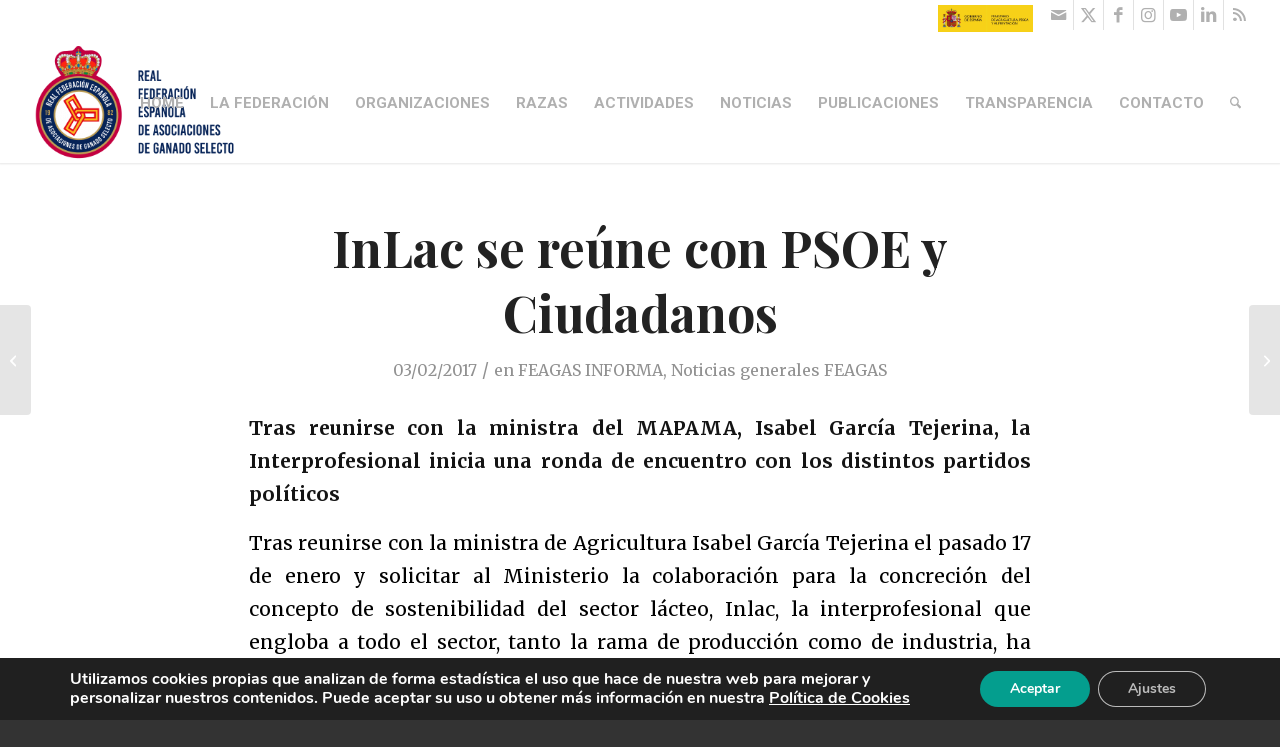

--- FILE ---
content_type: text/html; charset=UTF-8
request_url: https://rfeagas.es/inlac-reune-psoe-ciudadanos/
body_size: 23309
content:
<!DOCTYPE html>
<html lang="es" class="html_stretched responsive av-preloader-disabled  html_header_top html_logo_left html_main_nav_header html_menu_right html_custom html_header_sticky html_header_shrinking_disabled html_header_topbar_active html_mobile_menu_tablet html_header_searchicon html_content_align_center html_header_unstick_top_disabled html_header_stretch html_minimal_header html_minimal_header_shadow html_av-overlay-side html_av-overlay-side-classic html_av-submenu-noclone html_entry_id_30754 av-cookies-no-cookie-consent av-no-preview av-default-lightbox html_text_menu_active av-mobile-menu-switch-default">
<head>
<meta charset="UTF-8" />


<!-- mobile setting -->
<meta name="viewport" content="width=device-width, initial-scale=1">

<!-- Scripts/CSS and wp_head hook -->
<meta name='robots' content='index, follow, max-image-preview:large, max-snippet:-1, max-video-preview:-1' />

	<!-- This site is optimized with the Yoast SEO plugin v26.6 - https://yoast.com/wordpress/plugins/seo/ -->
	<title>InLac se reúne con PSOE y Ciudadanos - RFEAGAS</title>
	<meta name="description" content="Tras reunirse con la ministra del MAPAMA, Isabel García Tejerina, la Interprofesional inicia una ronda de encuentro con los distintos partidos políticos" />
	<link rel="canonical" href="https://rfeagas.es/inlac-reune-psoe-ciudadanos/" />
	<meta property="og:locale" content="es_ES" />
	<meta property="og:type" content="article" />
	<meta property="og:title" content="InLac se reúne con PSOE y Ciudadanos - RFEAGAS" />
	<meta property="og:description" content="Tras reunirse con la ministra del MAPAMA, Isabel García Tejerina, la Interprofesional inicia una ronda de encuentro con los distintos partidos políticos" />
	<meta property="og:url" content="https://rfeagas.es/inlac-reune-psoe-ciudadanos/" />
	<meta property="og:site_name" content="RFEAGAS" />
	<meta property="article:published_time" content="2017-02-03T10:50:36+00:00" />
	<meta name="author" content="Espot" />
	<meta name="twitter:card" content="summary_large_image" />
	<meta name="twitter:label1" content="Escrito por" />
	<meta name="twitter:data1" content="Espot" />
	<meta name="twitter:label2" content="Tiempo de lectura" />
	<meta name="twitter:data2" content="4 minutos" />
	<script type="application/ld+json" class="yoast-schema-graph">{"@context":"https://schema.org","@graph":[{"@type":"WebPage","@id":"https://rfeagas.es/inlac-reune-psoe-ciudadanos/","url":"https://rfeagas.es/inlac-reune-psoe-ciudadanos/","name":"InLac se reúne con PSOE y Ciudadanos - RFEAGAS","isPartOf":{"@id":"https://rfeagas.es/#website"},"datePublished":"2017-02-03T10:50:36+00:00","author":{"@id":"https://rfeagas.es/#/schema/person/3378b3692e857b6159c4361971fc484d"},"description":"Tras reunirse con la ministra del MAPAMA, Isabel García Tejerina, la Interprofesional inicia una ronda de encuentro con los distintos partidos políticos","breadcrumb":{"@id":"https://rfeagas.es/inlac-reune-psoe-ciudadanos/#breadcrumb"},"inLanguage":"es","potentialAction":[{"@type":"ReadAction","target":["https://rfeagas.es/inlac-reune-psoe-ciudadanos/"]}]},{"@type":"BreadcrumbList","@id":"https://rfeagas.es/inlac-reune-psoe-ciudadanos/#breadcrumb","itemListElement":[{"@type":"ListItem","position":1,"name":"Portada","item":"https://rfeagas.es/"},{"@type":"ListItem","position":2,"name":"NOTICIAS","item":"https://rfeagas.es/noticias/"},{"@type":"ListItem","position":3,"name":"InLac se reúne con PSOE y Ciudadanos"}]},{"@type":"WebSite","@id":"https://rfeagas.es/#website","url":"https://rfeagas.es/","name":"RFEAGAS","description":"Real Federación Española de Asociaciones de Ganado Selecto","potentialAction":[{"@type":"SearchAction","target":{"@type":"EntryPoint","urlTemplate":"https://rfeagas.es/?s={search_term_string}"},"query-input":{"@type":"PropertyValueSpecification","valueRequired":true,"valueName":"search_term_string"}}],"inLanguage":"es"},{"@type":"Person","@id":"https://rfeagas.es/#/schema/person/3378b3692e857b6159c4361971fc484d","name":"Espot","image":{"@type":"ImageObject","inLanguage":"es","@id":"https://rfeagas.es/#/schema/person/image/","url":"https://secure.gravatar.com/avatar/bb3c563916c071bdb31feff24264fcd67ab0d6248e0a66a6bde3cec4df78970b?s=96&d=mm&r=g","contentUrl":"https://secure.gravatar.com/avatar/bb3c563916c071bdb31feff24264fcd67ab0d6248e0a66a6bde3cec4df78970b?s=96&d=mm&r=g","caption":"Espot"},"url":"https://rfeagas.es/author/espot/"}]}</script>
	<!-- / Yoast SEO plugin. -->


<link rel='dns-prefetch' href='//www.googletagmanager.com' />
<link rel='dns-prefetch' href='//cdnjs.cloudflare.com' />
<link rel="alternate" type="application/rss+xml" title="RFEAGAS &raquo; Feed" href="https://rfeagas.es/feed/" />
<link rel="alternate" type="application/rss+xml" title="RFEAGAS &raquo; Feed de los comentarios" href="https://rfeagas.es/comments/feed/" />
<script type="text/javascript" id="wpp-js" src="https://rfeagas.es/wp-content/plugins/wordpress-popular-posts/assets/js/wpp.min.js?ver=7.3.6" data-sampling="0" data-sampling-rate="100" data-api-url="https://rfeagas.es/wp-json/wordpress-popular-posts" data-post-id="30754" data-token="52d045ff76" data-lang="0" data-debug="0"></script>
<link rel="alternate" type="application/rss+xml" title="RFEAGAS &raquo; Comentario InLac se reúne con PSOE y Ciudadanos del feed" href="https://rfeagas.es/inlac-reune-psoe-ciudadanos/feed/" />
<link rel="alternate" title="oEmbed (JSON)" type="application/json+oembed" href="https://rfeagas.es/wp-json/oembed/1.0/embed?url=https%3A%2F%2Frfeagas.es%2Finlac-reune-psoe-ciudadanos%2F" />
<link rel="alternate" title="oEmbed (XML)" type="text/xml+oembed" href="https://rfeagas.es/wp-json/oembed/1.0/embed?url=https%3A%2F%2Frfeagas.es%2Finlac-reune-psoe-ciudadanos%2F&#038;format=xml" />

<!-- google webfont font replacement -->

			<script type='text/javascript'>

				(function() {

					/*	check if webfonts are disabled by user setting via cookie - or user must opt in.	*/
					var html = document.getElementsByTagName('html')[0];
					var cookie_check = html.className.indexOf('av-cookies-needs-opt-in') >= 0 || html.className.indexOf('av-cookies-can-opt-out') >= 0;
					var allow_continue = true;
					var silent_accept_cookie = html.className.indexOf('av-cookies-user-silent-accept') >= 0;

					if( cookie_check && ! silent_accept_cookie )
					{
						if( ! document.cookie.match(/aviaCookieConsent/) || html.className.indexOf('av-cookies-session-refused') >= 0 )
						{
							allow_continue = false;
						}
						else
						{
							if( ! document.cookie.match(/aviaPrivacyRefuseCookiesHideBar/) )
							{
								allow_continue = false;
							}
							else if( ! document.cookie.match(/aviaPrivacyEssentialCookiesEnabled/) )
							{
								allow_continue = false;
							}
							else if( document.cookie.match(/aviaPrivacyGoogleWebfontsDisabled/) )
							{
								allow_continue = false;
							}
						}
					}

					if( allow_continue )
					{
						var f = document.createElement('link');

						f.type 	= 'text/css';
						f.rel 	= 'stylesheet';
						f.href 	= 'https://fonts.googleapis.com/css?family=Playfair+Display:400,700%7CMerriweather:300,400,700%7CRoboto:100,400,700&display=auto';
						f.id 	= 'avia-google-webfont';

						document.getElementsByTagName('head')[0].appendChild(f);
					}
				})();

			</script>
			<style id='wp-img-auto-sizes-contain-inline-css' type='text/css'>
img:is([sizes=auto i],[sizes^="auto," i]){contain-intrinsic-size:3000px 1500px}
/*# sourceURL=wp-img-auto-sizes-contain-inline-css */
</style>
<style id='wp-emoji-styles-inline-css' type='text/css'>

	img.wp-smiley, img.emoji {
		display: inline !important;
		border: none !important;
		box-shadow: none !important;
		height: 1em !important;
		width: 1em !important;
		margin: 0 0.07em !important;
		vertical-align: -0.1em !important;
		background: none !important;
		padding: 0 !important;
	}
/*# sourceURL=wp-emoji-styles-inline-css */
</style>
<style id='wp-block-library-inline-css' type='text/css'>
:root{--wp-block-synced-color:#7a00df;--wp-block-synced-color--rgb:122,0,223;--wp-bound-block-color:var(--wp-block-synced-color);--wp-editor-canvas-background:#ddd;--wp-admin-theme-color:#007cba;--wp-admin-theme-color--rgb:0,124,186;--wp-admin-theme-color-darker-10:#006ba1;--wp-admin-theme-color-darker-10--rgb:0,107,160.5;--wp-admin-theme-color-darker-20:#005a87;--wp-admin-theme-color-darker-20--rgb:0,90,135;--wp-admin-border-width-focus:2px}@media (min-resolution:192dpi){:root{--wp-admin-border-width-focus:1.5px}}.wp-element-button{cursor:pointer}:root .has-very-light-gray-background-color{background-color:#eee}:root .has-very-dark-gray-background-color{background-color:#313131}:root .has-very-light-gray-color{color:#eee}:root .has-very-dark-gray-color{color:#313131}:root .has-vivid-green-cyan-to-vivid-cyan-blue-gradient-background{background:linear-gradient(135deg,#00d084,#0693e3)}:root .has-purple-crush-gradient-background{background:linear-gradient(135deg,#34e2e4,#4721fb 50%,#ab1dfe)}:root .has-hazy-dawn-gradient-background{background:linear-gradient(135deg,#faaca8,#dad0ec)}:root .has-subdued-olive-gradient-background{background:linear-gradient(135deg,#fafae1,#67a671)}:root .has-atomic-cream-gradient-background{background:linear-gradient(135deg,#fdd79a,#004a59)}:root .has-nightshade-gradient-background{background:linear-gradient(135deg,#330968,#31cdcf)}:root .has-midnight-gradient-background{background:linear-gradient(135deg,#020381,#2874fc)}:root{--wp--preset--font-size--normal:16px;--wp--preset--font-size--huge:42px}.has-regular-font-size{font-size:1em}.has-larger-font-size{font-size:2.625em}.has-normal-font-size{font-size:var(--wp--preset--font-size--normal)}.has-huge-font-size{font-size:var(--wp--preset--font-size--huge)}.has-text-align-center{text-align:center}.has-text-align-left{text-align:left}.has-text-align-right{text-align:right}.has-fit-text{white-space:nowrap!important}#end-resizable-editor-section{display:none}.aligncenter{clear:both}.items-justified-left{justify-content:flex-start}.items-justified-center{justify-content:center}.items-justified-right{justify-content:flex-end}.items-justified-space-between{justify-content:space-between}.screen-reader-text{border:0;clip-path:inset(50%);height:1px;margin:-1px;overflow:hidden;padding:0;position:absolute;width:1px;word-wrap:normal!important}.screen-reader-text:focus{background-color:#ddd;clip-path:none;color:#444;display:block;font-size:1em;height:auto;left:5px;line-height:normal;padding:15px 23px 14px;text-decoration:none;top:5px;width:auto;z-index:100000}html :where(.has-border-color){border-style:solid}html :where([style*=border-top-color]){border-top-style:solid}html :where([style*=border-right-color]){border-right-style:solid}html :where([style*=border-bottom-color]){border-bottom-style:solid}html :where([style*=border-left-color]){border-left-style:solid}html :where([style*=border-width]){border-style:solid}html :where([style*=border-top-width]){border-top-style:solid}html :where([style*=border-right-width]){border-right-style:solid}html :where([style*=border-bottom-width]){border-bottom-style:solid}html :where([style*=border-left-width]){border-left-style:solid}html :where(img[class*=wp-image-]){height:auto;max-width:100%}:where(figure){margin:0 0 1em}html :where(.is-position-sticky){--wp-admin--admin-bar--position-offset:var(--wp-admin--admin-bar--height,0px)}@media screen and (max-width:600px){html :where(.is-position-sticky){--wp-admin--admin-bar--position-offset:0px}}

/*# sourceURL=wp-block-library-inline-css */
</style><style id='global-styles-inline-css' type='text/css'>
:root{--wp--preset--aspect-ratio--square: 1;--wp--preset--aspect-ratio--4-3: 4/3;--wp--preset--aspect-ratio--3-4: 3/4;--wp--preset--aspect-ratio--3-2: 3/2;--wp--preset--aspect-ratio--2-3: 2/3;--wp--preset--aspect-ratio--16-9: 16/9;--wp--preset--aspect-ratio--9-16: 9/16;--wp--preset--color--black: #000000;--wp--preset--color--cyan-bluish-gray: #abb8c3;--wp--preset--color--white: #ffffff;--wp--preset--color--pale-pink: #f78da7;--wp--preset--color--vivid-red: #cf2e2e;--wp--preset--color--luminous-vivid-orange: #ff6900;--wp--preset--color--luminous-vivid-amber: #fcb900;--wp--preset--color--light-green-cyan: #7bdcb5;--wp--preset--color--vivid-green-cyan: #00d084;--wp--preset--color--pale-cyan-blue: #8ed1fc;--wp--preset--color--vivid-cyan-blue: #0693e3;--wp--preset--color--vivid-purple: #9b51e0;--wp--preset--color--metallic-red: #b02b2c;--wp--preset--color--maximum-yellow-red: #edae44;--wp--preset--color--yellow-sun: #eeee22;--wp--preset--color--palm-leaf: #83a846;--wp--preset--color--aero: #7bb0e7;--wp--preset--color--old-lavender: #745f7e;--wp--preset--color--steel-teal: #5f8789;--wp--preset--color--raspberry-pink: #d65799;--wp--preset--color--medium-turquoise: #4ecac2;--wp--preset--gradient--vivid-cyan-blue-to-vivid-purple: linear-gradient(135deg,rgb(6,147,227) 0%,rgb(155,81,224) 100%);--wp--preset--gradient--light-green-cyan-to-vivid-green-cyan: linear-gradient(135deg,rgb(122,220,180) 0%,rgb(0,208,130) 100%);--wp--preset--gradient--luminous-vivid-amber-to-luminous-vivid-orange: linear-gradient(135deg,rgb(252,185,0) 0%,rgb(255,105,0) 100%);--wp--preset--gradient--luminous-vivid-orange-to-vivid-red: linear-gradient(135deg,rgb(255,105,0) 0%,rgb(207,46,46) 100%);--wp--preset--gradient--very-light-gray-to-cyan-bluish-gray: linear-gradient(135deg,rgb(238,238,238) 0%,rgb(169,184,195) 100%);--wp--preset--gradient--cool-to-warm-spectrum: linear-gradient(135deg,rgb(74,234,220) 0%,rgb(151,120,209) 20%,rgb(207,42,186) 40%,rgb(238,44,130) 60%,rgb(251,105,98) 80%,rgb(254,248,76) 100%);--wp--preset--gradient--blush-light-purple: linear-gradient(135deg,rgb(255,206,236) 0%,rgb(152,150,240) 100%);--wp--preset--gradient--blush-bordeaux: linear-gradient(135deg,rgb(254,205,165) 0%,rgb(254,45,45) 50%,rgb(107,0,62) 100%);--wp--preset--gradient--luminous-dusk: linear-gradient(135deg,rgb(255,203,112) 0%,rgb(199,81,192) 50%,rgb(65,88,208) 100%);--wp--preset--gradient--pale-ocean: linear-gradient(135deg,rgb(255,245,203) 0%,rgb(182,227,212) 50%,rgb(51,167,181) 100%);--wp--preset--gradient--electric-grass: linear-gradient(135deg,rgb(202,248,128) 0%,rgb(113,206,126) 100%);--wp--preset--gradient--midnight: linear-gradient(135deg,rgb(2,3,129) 0%,rgb(40,116,252) 100%);--wp--preset--font-size--small: 1rem;--wp--preset--font-size--medium: 1.125rem;--wp--preset--font-size--large: 1.75rem;--wp--preset--font-size--x-large: clamp(1.75rem, 3vw, 2.25rem);--wp--preset--spacing--20: 0.44rem;--wp--preset--spacing--30: 0.67rem;--wp--preset--spacing--40: 1rem;--wp--preset--spacing--50: 1.5rem;--wp--preset--spacing--60: 2.25rem;--wp--preset--spacing--70: 3.38rem;--wp--preset--spacing--80: 5.06rem;--wp--preset--shadow--natural: 6px 6px 9px rgba(0, 0, 0, 0.2);--wp--preset--shadow--deep: 12px 12px 50px rgba(0, 0, 0, 0.4);--wp--preset--shadow--sharp: 6px 6px 0px rgba(0, 0, 0, 0.2);--wp--preset--shadow--outlined: 6px 6px 0px -3px rgb(255, 255, 255), 6px 6px rgb(0, 0, 0);--wp--preset--shadow--crisp: 6px 6px 0px rgb(0, 0, 0);}:root { --wp--style--global--content-size: 800px;--wp--style--global--wide-size: 1130px; }:where(body) { margin: 0; }.wp-site-blocks > .alignleft { float: left; margin-right: 2em; }.wp-site-blocks > .alignright { float: right; margin-left: 2em; }.wp-site-blocks > .aligncenter { justify-content: center; margin-left: auto; margin-right: auto; }:where(.is-layout-flex){gap: 0.5em;}:where(.is-layout-grid){gap: 0.5em;}.is-layout-flow > .alignleft{float: left;margin-inline-start: 0;margin-inline-end: 2em;}.is-layout-flow > .alignright{float: right;margin-inline-start: 2em;margin-inline-end: 0;}.is-layout-flow > .aligncenter{margin-left: auto !important;margin-right: auto !important;}.is-layout-constrained > .alignleft{float: left;margin-inline-start: 0;margin-inline-end: 2em;}.is-layout-constrained > .alignright{float: right;margin-inline-start: 2em;margin-inline-end: 0;}.is-layout-constrained > .aligncenter{margin-left: auto !important;margin-right: auto !important;}.is-layout-constrained > :where(:not(.alignleft):not(.alignright):not(.alignfull)){max-width: var(--wp--style--global--content-size);margin-left: auto !important;margin-right: auto !important;}.is-layout-constrained > .alignwide{max-width: var(--wp--style--global--wide-size);}body .is-layout-flex{display: flex;}.is-layout-flex{flex-wrap: wrap;align-items: center;}.is-layout-flex > :is(*, div){margin: 0;}body .is-layout-grid{display: grid;}.is-layout-grid > :is(*, div){margin: 0;}body{padding-top: 0px;padding-right: 0px;padding-bottom: 0px;padding-left: 0px;}a:where(:not(.wp-element-button)){text-decoration: underline;}:root :where(.wp-element-button, .wp-block-button__link){background-color: #32373c;border-width: 0;color: #fff;font-family: inherit;font-size: inherit;font-style: inherit;font-weight: inherit;letter-spacing: inherit;line-height: inherit;padding-top: calc(0.667em + 2px);padding-right: calc(1.333em + 2px);padding-bottom: calc(0.667em + 2px);padding-left: calc(1.333em + 2px);text-decoration: none;text-transform: inherit;}.has-black-color{color: var(--wp--preset--color--black) !important;}.has-cyan-bluish-gray-color{color: var(--wp--preset--color--cyan-bluish-gray) !important;}.has-white-color{color: var(--wp--preset--color--white) !important;}.has-pale-pink-color{color: var(--wp--preset--color--pale-pink) !important;}.has-vivid-red-color{color: var(--wp--preset--color--vivid-red) !important;}.has-luminous-vivid-orange-color{color: var(--wp--preset--color--luminous-vivid-orange) !important;}.has-luminous-vivid-amber-color{color: var(--wp--preset--color--luminous-vivid-amber) !important;}.has-light-green-cyan-color{color: var(--wp--preset--color--light-green-cyan) !important;}.has-vivid-green-cyan-color{color: var(--wp--preset--color--vivid-green-cyan) !important;}.has-pale-cyan-blue-color{color: var(--wp--preset--color--pale-cyan-blue) !important;}.has-vivid-cyan-blue-color{color: var(--wp--preset--color--vivid-cyan-blue) !important;}.has-vivid-purple-color{color: var(--wp--preset--color--vivid-purple) !important;}.has-metallic-red-color{color: var(--wp--preset--color--metallic-red) !important;}.has-maximum-yellow-red-color{color: var(--wp--preset--color--maximum-yellow-red) !important;}.has-yellow-sun-color{color: var(--wp--preset--color--yellow-sun) !important;}.has-palm-leaf-color{color: var(--wp--preset--color--palm-leaf) !important;}.has-aero-color{color: var(--wp--preset--color--aero) !important;}.has-old-lavender-color{color: var(--wp--preset--color--old-lavender) !important;}.has-steel-teal-color{color: var(--wp--preset--color--steel-teal) !important;}.has-raspberry-pink-color{color: var(--wp--preset--color--raspberry-pink) !important;}.has-medium-turquoise-color{color: var(--wp--preset--color--medium-turquoise) !important;}.has-black-background-color{background-color: var(--wp--preset--color--black) !important;}.has-cyan-bluish-gray-background-color{background-color: var(--wp--preset--color--cyan-bluish-gray) !important;}.has-white-background-color{background-color: var(--wp--preset--color--white) !important;}.has-pale-pink-background-color{background-color: var(--wp--preset--color--pale-pink) !important;}.has-vivid-red-background-color{background-color: var(--wp--preset--color--vivid-red) !important;}.has-luminous-vivid-orange-background-color{background-color: var(--wp--preset--color--luminous-vivid-orange) !important;}.has-luminous-vivid-amber-background-color{background-color: var(--wp--preset--color--luminous-vivid-amber) !important;}.has-light-green-cyan-background-color{background-color: var(--wp--preset--color--light-green-cyan) !important;}.has-vivid-green-cyan-background-color{background-color: var(--wp--preset--color--vivid-green-cyan) !important;}.has-pale-cyan-blue-background-color{background-color: var(--wp--preset--color--pale-cyan-blue) !important;}.has-vivid-cyan-blue-background-color{background-color: var(--wp--preset--color--vivid-cyan-blue) !important;}.has-vivid-purple-background-color{background-color: var(--wp--preset--color--vivid-purple) !important;}.has-metallic-red-background-color{background-color: var(--wp--preset--color--metallic-red) !important;}.has-maximum-yellow-red-background-color{background-color: var(--wp--preset--color--maximum-yellow-red) !important;}.has-yellow-sun-background-color{background-color: var(--wp--preset--color--yellow-sun) !important;}.has-palm-leaf-background-color{background-color: var(--wp--preset--color--palm-leaf) !important;}.has-aero-background-color{background-color: var(--wp--preset--color--aero) !important;}.has-old-lavender-background-color{background-color: var(--wp--preset--color--old-lavender) !important;}.has-steel-teal-background-color{background-color: var(--wp--preset--color--steel-teal) !important;}.has-raspberry-pink-background-color{background-color: var(--wp--preset--color--raspberry-pink) !important;}.has-medium-turquoise-background-color{background-color: var(--wp--preset--color--medium-turquoise) !important;}.has-black-border-color{border-color: var(--wp--preset--color--black) !important;}.has-cyan-bluish-gray-border-color{border-color: var(--wp--preset--color--cyan-bluish-gray) !important;}.has-white-border-color{border-color: var(--wp--preset--color--white) !important;}.has-pale-pink-border-color{border-color: var(--wp--preset--color--pale-pink) !important;}.has-vivid-red-border-color{border-color: var(--wp--preset--color--vivid-red) !important;}.has-luminous-vivid-orange-border-color{border-color: var(--wp--preset--color--luminous-vivid-orange) !important;}.has-luminous-vivid-amber-border-color{border-color: var(--wp--preset--color--luminous-vivid-amber) !important;}.has-light-green-cyan-border-color{border-color: var(--wp--preset--color--light-green-cyan) !important;}.has-vivid-green-cyan-border-color{border-color: var(--wp--preset--color--vivid-green-cyan) !important;}.has-pale-cyan-blue-border-color{border-color: var(--wp--preset--color--pale-cyan-blue) !important;}.has-vivid-cyan-blue-border-color{border-color: var(--wp--preset--color--vivid-cyan-blue) !important;}.has-vivid-purple-border-color{border-color: var(--wp--preset--color--vivid-purple) !important;}.has-metallic-red-border-color{border-color: var(--wp--preset--color--metallic-red) !important;}.has-maximum-yellow-red-border-color{border-color: var(--wp--preset--color--maximum-yellow-red) !important;}.has-yellow-sun-border-color{border-color: var(--wp--preset--color--yellow-sun) !important;}.has-palm-leaf-border-color{border-color: var(--wp--preset--color--palm-leaf) !important;}.has-aero-border-color{border-color: var(--wp--preset--color--aero) !important;}.has-old-lavender-border-color{border-color: var(--wp--preset--color--old-lavender) !important;}.has-steel-teal-border-color{border-color: var(--wp--preset--color--steel-teal) !important;}.has-raspberry-pink-border-color{border-color: var(--wp--preset--color--raspberry-pink) !important;}.has-medium-turquoise-border-color{border-color: var(--wp--preset--color--medium-turquoise) !important;}.has-vivid-cyan-blue-to-vivid-purple-gradient-background{background: var(--wp--preset--gradient--vivid-cyan-blue-to-vivid-purple) !important;}.has-light-green-cyan-to-vivid-green-cyan-gradient-background{background: var(--wp--preset--gradient--light-green-cyan-to-vivid-green-cyan) !important;}.has-luminous-vivid-amber-to-luminous-vivid-orange-gradient-background{background: var(--wp--preset--gradient--luminous-vivid-amber-to-luminous-vivid-orange) !important;}.has-luminous-vivid-orange-to-vivid-red-gradient-background{background: var(--wp--preset--gradient--luminous-vivid-orange-to-vivid-red) !important;}.has-very-light-gray-to-cyan-bluish-gray-gradient-background{background: var(--wp--preset--gradient--very-light-gray-to-cyan-bluish-gray) !important;}.has-cool-to-warm-spectrum-gradient-background{background: var(--wp--preset--gradient--cool-to-warm-spectrum) !important;}.has-blush-light-purple-gradient-background{background: var(--wp--preset--gradient--blush-light-purple) !important;}.has-blush-bordeaux-gradient-background{background: var(--wp--preset--gradient--blush-bordeaux) !important;}.has-luminous-dusk-gradient-background{background: var(--wp--preset--gradient--luminous-dusk) !important;}.has-pale-ocean-gradient-background{background: var(--wp--preset--gradient--pale-ocean) !important;}.has-electric-grass-gradient-background{background: var(--wp--preset--gradient--electric-grass) !important;}.has-midnight-gradient-background{background: var(--wp--preset--gradient--midnight) !important;}.has-small-font-size{font-size: var(--wp--preset--font-size--small) !important;}.has-medium-font-size{font-size: var(--wp--preset--font-size--medium) !important;}.has-large-font-size{font-size: var(--wp--preset--font-size--large) !important;}.has-x-large-font-size{font-size: var(--wp--preset--font-size--x-large) !important;}
/*# sourceURL=global-styles-inline-css */
</style>

<link rel='stylesheet' id='buttonizer_frontend_style-css' href='https://rfeagas.es/wp-content/plugins/buttonizer-multifunctional-button/assets/legacy/frontend.css?v=2bf00396b0c1ac7592c6916e5b67b30d&#038;ver=6.9' type='text/css' media='all' />
<link rel='stylesheet' id='buttonizer-icon-library-css' href='https://cdnjs.cloudflare.com/ajax/libs/font-awesome/5.15.4/css/all.min.css?ver=6.9' type='text/css' media='all' integrity='sha512-1ycn6IcaQQ40/MKBW2W4Rhis/DbILU74C1vSrLJxCq57o941Ym01SwNsOMqvEBFlcgUa6xLiPY/NS5R+E6ztJQ==' crossorigin='anonymous' />
<link rel='stylesheet' id='mdirector-newsletter-css' href='https://rfeagas.es/wp-content/plugins/mdirector-newsletter/public/css/mdirector-newsletter-public.css?ver=4.5.8' type='text/css' media='all' />
<link rel='stylesheet' id='wordpress-popular-posts-css-css' href='https://rfeagas.es/wp-content/plugins/wordpress-popular-posts/assets/css/wpp.css?ver=7.3.6' type='text/css' media='all' />
<link rel='stylesheet' id='moove_gdpr_frontend-css' href='https://rfeagas.es/wp-content/plugins/gdpr-cookie-compliance/dist/styles/gdpr-main.css?ver=5.0.9' type='text/css' media='all' />
<style id='moove_gdpr_frontend-inline-css' type='text/css'>
#moove_gdpr_cookie_modal,#moove_gdpr_cookie_info_bar,.gdpr_cookie_settings_shortcode_content{font-family:&#039;Nunito&#039;,sans-serif}#moove_gdpr_save_popup_settings_button{background-color:#373737;color:#fff}#moove_gdpr_save_popup_settings_button:hover{background-color:#000}#moove_gdpr_cookie_info_bar .moove-gdpr-info-bar-container .moove-gdpr-info-bar-content a.mgbutton,#moove_gdpr_cookie_info_bar .moove-gdpr-info-bar-container .moove-gdpr-info-bar-content button.mgbutton{background-color:#049e8e}#moove_gdpr_cookie_modal .moove-gdpr-modal-content .moove-gdpr-modal-footer-content .moove-gdpr-button-holder a.mgbutton,#moove_gdpr_cookie_modal .moove-gdpr-modal-content .moove-gdpr-modal-footer-content .moove-gdpr-button-holder button.mgbutton,.gdpr_cookie_settings_shortcode_content .gdpr-shr-button.button-green{background-color:#049e8e;border-color:#049e8e}#moove_gdpr_cookie_modal .moove-gdpr-modal-content .moove-gdpr-modal-footer-content .moove-gdpr-button-holder a.mgbutton:hover,#moove_gdpr_cookie_modal .moove-gdpr-modal-content .moove-gdpr-modal-footer-content .moove-gdpr-button-holder button.mgbutton:hover,.gdpr_cookie_settings_shortcode_content .gdpr-shr-button.button-green:hover{background-color:#fff;color:#049e8e}#moove_gdpr_cookie_modal .moove-gdpr-modal-content .moove-gdpr-modal-close i,#moove_gdpr_cookie_modal .moove-gdpr-modal-content .moove-gdpr-modal-close span.gdpr-icon{background-color:#049e8e;border:1px solid #049e8e}#moove_gdpr_cookie_info_bar span.moove-gdpr-infobar-allow-all.focus-g,#moove_gdpr_cookie_info_bar span.moove-gdpr-infobar-allow-all:focus,#moove_gdpr_cookie_info_bar button.moove-gdpr-infobar-allow-all.focus-g,#moove_gdpr_cookie_info_bar button.moove-gdpr-infobar-allow-all:focus,#moove_gdpr_cookie_info_bar span.moove-gdpr-infobar-reject-btn.focus-g,#moove_gdpr_cookie_info_bar span.moove-gdpr-infobar-reject-btn:focus,#moove_gdpr_cookie_info_bar button.moove-gdpr-infobar-reject-btn.focus-g,#moove_gdpr_cookie_info_bar button.moove-gdpr-infobar-reject-btn:focus,#moove_gdpr_cookie_info_bar span.change-settings-button.focus-g,#moove_gdpr_cookie_info_bar span.change-settings-button:focus,#moove_gdpr_cookie_info_bar button.change-settings-button.focus-g,#moove_gdpr_cookie_info_bar button.change-settings-button:focus{-webkit-box-shadow:0 0 1px 3px #049e8e;-moz-box-shadow:0 0 1px 3px #049e8e;box-shadow:0 0 1px 3px #049e8e}#moove_gdpr_cookie_modal .moove-gdpr-modal-content .moove-gdpr-modal-close i:hover,#moove_gdpr_cookie_modal .moove-gdpr-modal-content .moove-gdpr-modal-close span.gdpr-icon:hover,#moove_gdpr_cookie_info_bar span[data-href]>u.change-settings-button{color:#049e8e}#moove_gdpr_cookie_modal .moove-gdpr-modal-content .moove-gdpr-modal-left-content #moove-gdpr-menu li.menu-item-selected a span.gdpr-icon,#moove_gdpr_cookie_modal .moove-gdpr-modal-content .moove-gdpr-modal-left-content #moove-gdpr-menu li.menu-item-selected button span.gdpr-icon{color:inherit}#moove_gdpr_cookie_modal .moove-gdpr-modal-content .moove-gdpr-modal-left-content #moove-gdpr-menu li a span.gdpr-icon,#moove_gdpr_cookie_modal .moove-gdpr-modal-content .moove-gdpr-modal-left-content #moove-gdpr-menu li button span.gdpr-icon{color:inherit}#moove_gdpr_cookie_modal .gdpr-acc-link{line-height:0;font-size:0;color:transparent;position:absolute}#moove_gdpr_cookie_modal .moove-gdpr-modal-content .moove-gdpr-modal-close:hover i,#moove_gdpr_cookie_modal .moove-gdpr-modal-content .moove-gdpr-modal-left-content #moove-gdpr-menu li a,#moove_gdpr_cookie_modal .moove-gdpr-modal-content .moove-gdpr-modal-left-content #moove-gdpr-menu li button,#moove_gdpr_cookie_modal .moove-gdpr-modal-content .moove-gdpr-modal-left-content #moove-gdpr-menu li button i,#moove_gdpr_cookie_modal .moove-gdpr-modal-content .moove-gdpr-modal-left-content #moove-gdpr-menu li a i,#moove_gdpr_cookie_modal .moove-gdpr-modal-content .moove-gdpr-tab-main .moove-gdpr-tab-main-content a:hover,#moove_gdpr_cookie_info_bar.moove-gdpr-dark-scheme .moove-gdpr-info-bar-container .moove-gdpr-info-bar-content a.mgbutton:hover,#moove_gdpr_cookie_info_bar.moove-gdpr-dark-scheme .moove-gdpr-info-bar-container .moove-gdpr-info-bar-content button.mgbutton:hover,#moove_gdpr_cookie_info_bar.moove-gdpr-dark-scheme .moove-gdpr-info-bar-container .moove-gdpr-info-bar-content a:hover,#moove_gdpr_cookie_info_bar.moove-gdpr-dark-scheme .moove-gdpr-info-bar-container .moove-gdpr-info-bar-content button:hover,#moove_gdpr_cookie_info_bar.moove-gdpr-dark-scheme .moove-gdpr-info-bar-container .moove-gdpr-info-bar-content span.change-settings-button:hover,#moove_gdpr_cookie_info_bar.moove-gdpr-dark-scheme .moove-gdpr-info-bar-container .moove-gdpr-info-bar-content button.change-settings-button:hover,#moove_gdpr_cookie_info_bar.moove-gdpr-dark-scheme .moove-gdpr-info-bar-container .moove-gdpr-info-bar-content u.change-settings-button:hover,#moove_gdpr_cookie_info_bar span[data-href]>u.change-settings-button,#moove_gdpr_cookie_info_bar.moove-gdpr-dark-scheme .moove-gdpr-info-bar-container .moove-gdpr-info-bar-content a.mgbutton.focus-g,#moove_gdpr_cookie_info_bar.moove-gdpr-dark-scheme .moove-gdpr-info-bar-container .moove-gdpr-info-bar-content button.mgbutton.focus-g,#moove_gdpr_cookie_info_bar.moove-gdpr-dark-scheme .moove-gdpr-info-bar-container .moove-gdpr-info-bar-content a.focus-g,#moove_gdpr_cookie_info_bar.moove-gdpr-dark-scheme .moove-gdpr-info-bar-container .moove-gdpr-info-bar-content button.focus-g,#moove_gdpr_cookie_info_bar.moove-gdpr-dark-scheme .moove-gdpr-info-bar-container .moove-gdpr-info-bar-content a.mgbutton:focus,#moove_gdpr_cookie_info_bar.moove-gdpr-dark-scheme .moove-gdpr-info-bar-container .moove-gdpr-info-bar-content button.mgbutton:focus,#moove_gdpr_cookie_info_bar.moove-gdpr-dark-scheme .moove-gdpr-info-bar-container .moove-gdpr-info-bar-content a:focus,#moove_gdpr_cookie_info_bar.moove-gdpr-dark-scheme .moove-gdpr-info-bar-container .moove-gdpr-info-bar-content button:focus,#moove_gdpr_cookie_info_bar.moove-gdpr-dark-scheme .moove-gdpr-info-bar-container .moove-gdpr-info-bar-content span.change-settings-button.focus-g,span.change-settings-button:focus,button.change-settings-button.focus-g,button.change-settings-button:focus,#moove_gdpr_cookie_info_bar.moove-gdpr-dark-scheme .moove-gdpr-info-bar-container .moove-gdpr-info-bar-content u.change-settings-button.focus-g,#moove_gdpr_cookie_info_bar.moove-gdpr-dark-scheme .moove-gdpr-info-bar-container .moove-gdpr-info-bar-content u.change-settings-button:focus{color:#049e8e}#moove_gdpr_cookie_modal .moove-gdpr-branding.focus-g span,#moove_gdpr_cookie_modal .moove-gdpr-modal-content .moove-gdpr-tab-main a.focus-g,#moove_gdpr_cookie_modal .moove-gdpr-modal-content .moove-gdpr-tab-main .gdpr-cd-details-toggle.focus-g{color:#049e8e}#moove_gdpr_cookie_modal.gdpr_lightbox-hide{display:none}
/*# sourceURL=moove_gdpr_frontend-inline-css */
</style>
<link rel='stylesheet' id='avia-merged-styles-css' href='https://rfeagas.es/wp-content/uploads/dynamic_avia/avia-merged-styles-2f718d185f31d5c1eed20e80a7764b93---69522f6f04cd6.css' type='text/css' media='all' />
<script type="text/javascript" src="https://rfeagas.es/wp-includes/js/jquery/jquery.min.js?ver=3.7.1" id="jquery-core-js"></script>
<script type="text/javascript" src="https://rfeagas.es/wp-includes/js/jquery/jquery-migrate.min.js?ver=3.4.1" id="jquery-migrate-js"></script>
<script type="text/javascript" id="mdirector-public-js-extra">
/* <![CDATA[ */
var LOCALES = {"WIDGET_SCRIPT_SUCCESS":"Te has suscrito correctamente a la lista. Gracias por tu inter\u00e9s.","WIDGET_SCRIPT_EMAIL_VALIDATION":"Por favor, introduce un correo electr\u00f3nico v\u00e1lido.","WIDGET_SCRIPT_EMAIL_TEXT":"Por favor, introduce tu correo electr\u00f3nico.","WIDGET_SCRIPT_POLICY_VALIDATION":"Por favor, acepta la pol\u00edtica de privacidad.","WIDGET_SCRIPT_EMAIL_ALREADY_REGISTERED":"El correo introducido ya estaba suscrito a la lista.","WIDGET_SCRIPT_GENERAL_ERROR":"Hemos tenido un problema registrando tu contacto. Por favor, int\u00e9ntalo m\u00e1s tarde."};
//# sourceURL=mdirector-public-js-extra
/* ]]> */
</script>
<script type="text/javascript" src="https://rfeagas.es/wp-content/plugins/mdirector-newsletter/public/js/mdirector-newsletter-public.js?ver=6.9" id="mdirector-public-js"></script>

<!-- Fragmento de código de la etiqueta de Google (gtag.js) añadida por Site Kit -->
<!-- Fragmento de código de Google Analytics añadido por Site Kit -->
<script type="text/javascript" src="https://www.googletagmanager.com/gtag/js?id=GT-KD2TK6QJ" id="google_gtagjs-js" async></script>
<script type="text/javascript" id="google_gtagjs-js-after">
/* <![CDATA[ */
window.dataLayer = window.dataLayer || [];function gtag(){dataLayer.push(arguments);}
gtag("set","linker",{"domains":["rfeagas.es"]});
gtag("js", new Date());
gtag("set", "developer_id.dZTNiMT", true);
gtag("config", "GT-KD2TK6QJ");
 window._googlesitekit = window._googlesitekit || {}; window._googlesitekit.throttledEvents = []; window._googlesitekit.gtagEvent = (name, data) => { var key = JSON.stringify( { name, data } ); if ( !! window._googlesitekit.throttledEvents[ key ] ) { return; } window._googlesitekit.throttledEvents[ key ] = true; setTimeout( () => { delete window._googlesitekit.throttledEvents[ key ]; }, 5 ); gtag( "event", name, { ...data, event_source: "site-kit" } ); }; 
//# sourceURL=google_gtagjs-js-after
/* ]]> */
</script>
<script type="text/javascript" src="https://rfeagas.es/wp-content/uploads/dynamic_avia/avia-head-scripts-4eef96767e7ec578c4dcc5eae96076c2---69522f6f0c6ea.js" id="avia-head-scripts-js"></script>
<script type="text/javascript" src="https://rfeagas.es/wp-content/plugins/google-analyticator/external-tracking.min.js?ver=6.5.7" id="ga-external-tracking-js"></script>
<link rel="https://api.w.org/" href="https://rfeagas.es/wp-json/" /><link rel="alternate" title="JSON" type="application/json" href="https://rfeagas.es/wp-json/wp/v2/posts/30754" /><link rel="EditURI" type="application/rsd+xml" title="RSD" href="https://rfeagas.es/xmlrpc.php?rsd" />
<meta name="generator" content="WordPress 6.9" />
<link rel='shortlink' href='https://rfeagas.es/?p=30754' />
<meta name="generator" content="Site Kit by Google 1.168.0" /><script type="text/javascript">var ajaxurl = "https://rfeagas.es/wp-admin/admin-ajax.php";</script>            <style id="wpp-loading-animation-styles">@-webkit-keyframes bgslide{from{background-position-x:0}to{background-position-x:-200%}}@keyframes bgslide{from{background-position-x:0}to{background-position-x:-200%}}.wpp-widget-block-placeholder,.wpp-shortcode-placeholder{margin:0 auto;width:60px;height:3px;background:#dd3737;background:linear-gradient(90deg,#dd3737 0%,#571313 10%,#dd3737 100%);background-size:200% auto;border-radius:3px;-webkit-animation:bgslide 1s infinite linear;animation:bgslide 1s infinite linear}</style>
            
<link rel="icon" href="https://feagas.com/wp-content/uploads/2021/02/Feagas-fav.png" type="image/png">
<!--[if lt IE 9]><script src="https://rfeagas.es/wp-content/themes/enfold/js/html5shiv.js"></script><![endif]--><link rel="profile" href="https://gmpg.org/xfn/11" />
<link rel="alternate" type="application/rss+xml" title="RFEAGAS RSS2 Feed" href="https://rfeagas.es/feed/" />
<link rel="pingback" href="https://rfeagas.es/xmlrpc.php" />

<style type='text/css' media='screen'>
 #top #header_main > .container, #top #header_main > .container .main_menu  .av-main-nav > li > a, #top #header_main #menu-item-shop .cart_dropdown_link{ height:120px; line-height: 120px; }
 .html_top_nav_header .av-logo-container{ height:120px;  }
 .html_header_top.html_header_sticky #top #wrap_all #main{ padding-top:150px; } 
</style>

<!-- To speed up the rendering and to display the site as fast as possible to the user we include some styles and scripts for above the fold content inline -->
<script type="text/javascript">'use strict';var avia_is_mobile=!1;if(/Android|webOS|iPhone|iPad|iPod|BlackBerry|IEMobile|Opera Mini/i.test(navigator.userAgent)&&'ontouchstart' in document.documentElement){avia_is_mobile=!0;document.documentElement.className+=' avia_mobile '}
else{document.documentElement.className+=' avia_desktop '};document.documentElement.className+=' js_active ';(function(){var e=['-webkit-','-moz-','-ms-',''],n='',o=!1,a=!1;for(var t in e){if(e[t]+'transform' in document.documentElement.style){o=!0;n=e[t]+'transform'};if(e[t]+'perspective' in document.documentElement.style){a=!0}};if(o){document.documentElement.className+=' avia_transform '};if(a){document.documentElement.className+=' avia_transform3d '};if(typeof document.getElementsByClassName=='function'&&typeof document.documentElement.getBoundingClientRect=='function'&&avia_is_mobile==!1){if(n&&window.innerHeight>0){setTimeout(function(){var e=0,o={},a=0,t=document.getElementsByClassName('av-parallax'),i=window.pageYOffset||document.documentElement.scrollTop;for(e=0;e<t.length;e++){t[e].style.top='0px';o=t[e].getBoundingClientRect();a=Math.ceil((window.innerHeight+i-o.top)*0.3);t[e].style[n]='translate(0px, '+a+'px)';t[e].style.top='auto';t[e].className+=' enabled-parallax '}},50)}}})();</script><link rel="icon" href="https://rfeagas.es/wp-content/uploads/2021/09/cropped-LOGO_RFEAGAS_-32x32.png" sizes="32x32" />
<link rel="icon" href="https://rfeagas.es/wp-content/uploads/2021/09/cropped-LOGO_RFEAGAS_-192x192.png" sizes="192x192" />
<link rel="apple-touch-icon" href="https://rfeagas.es/wp-content/uploads/2021/09/cropped-LOGO_RFEAGAS_-180x180.png" />
<meta name="msapplication-TileImage" content="https://rfeagas.es/wp-content/uploads/2021/09/cropped-LOGO_RFEAGAS_-270x270.png" />
<!-- Google Analytics Tracking by Google Analyticator 6.5.7 -->
<script type="text/javascript">
    var analyticsFileTypes = [];
    var analyticsSnippet = 'disabled';
    var analyticsEventTracking = 'enabled';
</script>
<script type="text/javascript">
	(function(i,s,o,g,r,a,m){i['GoogleAnalyticsObject']=r;i[r]=i[r]||function(){
	(i[r].q=i[r].q||[]).push(arguments)},i[r].l=1*new Date();a=s.createElement(o),
	m=s.getElementsByTagName(o)[0];a.async=1;a.src=g;m.parentNode.insertBefore(a,m)
	})(window,document,'script','//www.google-analytics.com/analytics.js','ga');
	ga('create', 'UA-92928346-1', 'auto');
 
	ga('send', 'pageview');
</script>
		<style type="text/css" id="wp-custom-css">
			/*
    Logotipo nuevo escudo padding
  */
.logo img {
    max-height: 100% !important; 
}
div .logo {
    padding-left: 1px !important; 
}



/*
    Blog: Mismo tamaño de imágenes
  */
.slide-entry.post-entry .slide-image {
max-height: 180px;
}

/*
    BORRAR TITULO SIDEBAR NOTICIAS
  */



/*
    #indi { font-size: 20px; }
  */

#destacada.av-magazine .av-magazine-content-wrap .av-magazine-title  {
    font-size: 2.5em;
    line-height: 1.1em;
    text-transform: none;
    letter-spacing: normal;
    padding: 0;
    margin: 0;
}

/*Cambiar 2 tamaños de letra diferente en un mismo magazine*/

/*En contenedor RAZAS*/

#razas.av-magazine .av-magazine-sideshow .av-magazine-content-wrap .av-magazine-title    {
    font-size: 1em;
    line-height: 1.0em;
    text-transform: none;
    letter-spacing: normal;
    padding: 0;
    margin: 0;
}

#razas.av-magazine .av-magazine-content-wrap .av-magazine-title  {
    font-size: 1.7em;
    line-height: 1.1em;
    text-transform: none;
    letter-spacing: normal;
    padding: 0;
    margin: 0;
}

/*En contenedor Destacadas 2*/

#destacada2.av-magazine .av-magazine-sideshow .av-magazine-content-wrap .av-magazine-title    {
    font-size: 1.4em;
    line-height: 1.em;
    text-transform: none;
    letter-spacing: normal;
    padding: 0;
    margin: 0;
}

#destacada2.av-magazine .av-magazine-content-wrap .av-magazine-title  {
    font-size: 1.9em;
    line-height: 1.1em;
    text-transform: none;
    letter-spacing: normal;
    padding: 0;
    margin: 0;
}

/*no mostrar extracto en noticias entrada*/

.av-magazine-hero .av-magazine-content {
   display: none;
}

/*Reducir espacio entre cuaros noticias*/

#top .av-flex-placeholder {
       width: 2%;
}
#top .flex_column_table.av-equal-height-column-flextable:not(:first-child) {
    margin-top: 23px;
}
/*cambio diseño noticias home*/

.av-magazine .av-magazine-sideshow.av_one_half {
    margin-left: 2%;
    padding-left: 2%;
    border-left-style: none;
}
.av-magazine-top-bar {
    border-bottom-style: none;
   }

/*quitar linea fotos noticias*/

.av-magazine-hero .av-magazine-thumbnail {
  
	border: none
}

/*————————*/
/* Menú: anchura donde se debe de contraer al hacer resize
*/
@media only screen and (max-width: 1220px) and (min-width: 768px) {
  .responsive #top .av_mobile_menu_tablet .av-main-nav .menu-item {
    display: none;
  }

  .responsive #top .av_mobile_menu_tablet .av-main-nav .menu-item-avia-special {
      display: block;
  }
}		</style>
		<style type="text/css">
		@font-face {font-family: 'entypo-fontello-enfold'; font-weight: normal; font-style: normal; font-display: auto;
		src: url('https://rfeagas.es/wp-content/themes/enfold/config-templatebuilder/avia-template-builder/assets/fonts/entypo-fontello-enfold/entypo-fontello-enfold.woff2') format('woff2'),
		url('https://rfeagas.es/wp-content/themes/enfold/config-templatebuilder/avia-template-builder/assets/fonts/entypo-fontello-enfold/entypo-fontello-enfold.woff') format('woff'),
		url('https://rfeagas.es/wp-content/themes/enfold/config-templatebuilder/avia-template-builder/assets/fonts/entypo-fontello-enfold/entypo-fontello-enfold.ttf') format('truetype'),
		url('https://rfeagas.es/wp-content/themes/enfold/config-templatebuilder/avia-template-builder/assets/fonts/entypo-fontello-enfold/entypo-fontello-enfold.svg#entypo-fontello-enfold') format('svg'),
		url('https://rfeagas.es/wp-content/themes/enfold/config-templatebuilder/avia-template-builder/assets/fonts/entypo-fontello-enfold/entypo-fontello-enfold.eot'),
		url('https://rfeagas.es/wp-content/themes/enfold/config-templatebuilder/avia-template-builder/assets/fonts/entypo-fontello-enfold/entypo-fontello-enfold.eot?#iefix') format('embedded-opentype');
		}

		#top .avia-font-entypo-fontello-enfold, body .avia-font-entypo-fontello-enfold, html body [data-av_iconfont='entypo-fontello-enfold']:before{ font-family: 'entypo-fontello-enfold'; }
		
		@font-face {font-family: 'entypo-fontello'; font-weight: normal; font-style: normal; font-display: auto;
		src: url('https://rfeagas.es/wp-content/themes/enfold/config-templatebuilder/avia-template-builder/assets/fonts/entypo-fontello/entypo-fontello.woff2') format('woff2'),
		url('https://rfeagas.es/wp-content/themes/enfold/config-templatebuilder/avia-template-builder/assets/fonts/entypo-fontello/entypo-fontello.woff') format('woff'),
		url('https://rfeagas.es/wp-content/themes/enfold/config-templatebuilder/avia-template-builder/assets/fonts/entypo-fontello/entypo-fontello.ttf') format('truetype'),
		url('https://rfeagas.es/wp-content/themes/enfold/config-templatebuilder/avia-template-builder/assets/fonts/entypo-fontello/entypo-fontello.svg#entypo-fontello') format('svg'),
		url('https://rfeagas.es/wp-content/themes/enfold/config-templatebuilder/avia-template-builder/assets/fonts/entypo-fontello/entypo-fontello.eot'),
		url('https://rfeagas.es/wp-content/themes/enfold/config-templatebuilder/avia-template-builder/assets/fonts/entypo-fontello/entypo-fontello.eot?#iefix') format('embedded-opentype');
		}

		#top .avia-font-entypo-fontello, body .avia-font-entypo-fontello, html body [data-av_iconfont='entypo-fontello']:before{ font-family: 'entypo-fontello'; }
		</style>

<!--
Debugging Info for Theme support: 

Theme: Enfold
Version: 7.1.3
Installed: enfold
AviaFramework Version: 5.6
AviaBuilder Version: 6.0
aviaElementManager Version: 1.0.1
ML:256-PU:108-PLA:15
WP:6.9
Compress: CSS:all theme files - JS:all theme files
Updates: enabled - token has changed and not verified
PLAu:13
-->
</head>

<body data-rsssl=1 id="top" class="wp-singular post-template-default single single-post postid-30754 single-format-standard wp-theme-enfold stretched rtl_columns av-curtain-numeric playfair_display merriweather  post-type-post category-feagas category-noticias-generales-feagas avia-responsive-images-support" itemscope="itemscope" itemtype="https://schema.org/WebPage" >

	
	<div id='wrap_all'>

	
<header id='header' class='all_colors header_color light_bg_color  av_header_top av_logo_left av_main_nav_header av_menu_right av_custom av_header_sticky av_header_shrinking_disabled av_header_stretch av_mobile_menu_tablet av_header_searchicon av_header_unstick_top_disabled av_minimal_header av_minimal_header_shadow av_bottom_nav_disabled  av_header_border_disabled'  data-av_shrink_factor='50' role="banner" itemscope="itemscope" itemtype="https://schema.org/WPHeader" >

		<div id='header_meta' class='container_wrap container_wrap_meta  av_icon_active_right av_extra_header_active av_phone_active_right av_entry_id_30754'>

			      <div class='container'>
			      <ul class='noLightbox social_bookmarks icon_count_7'><li class='social_bookmarks_mail av-social-link-mail social_icon_1 avia_social_iconfont'><a  aria-label="Link to Mail" href='mailto:feagas@rfeagas.com' data-av_icon='' data-av_iconfont='entypo-fontello' title="Link to Mail" desc="Link to Mail" title='Link to Mail'><span class='avia_hidden_link_text'>Link to Mail</span></a></li><li class='social_bookmarks_twitter av-social-link-twitter social_icon_2 avia_social_iconfont'><a  target="_blank" aria-label="Link to X" href='https://twitter.com/rfeagas' data-av_icon='' data-av_iconfont='entypo-fontello' title="Link to X" desc="Link to X" title='Link to X'><span class='avia_hidden_link_text'>Link to X</span></a></li><li class='social_bookmarks_facebook av-social-link-facebook social_icon_3 avia_social_iconfont'><a  target="_blank" aria-label="Link to Facebook" href='https://www.facebook.com/FEAGAS-Federaci%C3%B3n-Espa%C3%B1ola-de-Asociaciones-de-Ganado-Selecto-120515868012970' data-av_icon='' data-av_iconfont='entypo-fontello' title="Link to Facebook" desc="Link to Facebook" title='Link to Facebook'><span class='avia_hidden_link_text'>Link to Facebook</span></a></li><li class='social_bookmarks_instagram av-social-link-instagram social_icon_4 avia_social_iconfont'><a  target="_blank" aria-label="Link to Instagram" href='https://www.instagram.com/rfeagas/' data-av_icon='' data-av_iconfont='entypo-fontello' title="Link to Instagram" desc="Link to Instagram" title='Link to Instagram'><span class='avia_hidden_link_text'>Link to Instagram</span></a></li><li class='social_bookmarks_youtube av-social-link-youtube social_icon_5 avia_social_iconfont'><a  target="_blank" aria-label="Link to Youtube" href='https://www.youtube.com/channel/UC8iAtH1hzdl-MiZwwUd9Hyw' data-av_icon='' data-av_iconfont='entypo-fontello' title="Link to Youtube" desc="Link to Youtube" title='Link to Youtube'><span class='avia_hidden_link_text'>Link to Youtube</span></a></li><li class='social_bookmarks_linkedin av-social-link-linkedin social_icon_6 avia_social_iconfont'><a  target="_blank" aria-label="Link to LinkedIn" href='https://www.linkedin.com/company/feagas/' data-av_icon='' data-av_iconfont='entypo-fontello' title="Link to LinkedIn" desc="Link to LinkedIn" title='Link to LinkedIn'><span class='avia_hidden_link_text'>Link to LinkedIn</span></a></li><li class='social_bookmarks_rss av-social-link-rss social_icon_7 avia_social_iconfont'><a  aria-label="Link to Rss  this site" href='https://rfeagas.es/feed/' data-av_icon='' data-av_iconfont='entypo-fontello' title="Link to Rss  this site" desc="Link to Rss  this site" title='Link to Rss  this site'><span class='avia_hidden_link_text'>Link to Rss  this site</span></a></li></ul><div class='phone-info '><div><a href="https://www.mapa.gob.es/es/" target="_blank"><img src="https://rfeagas.es/wp-content/uploads/2021/06/Logo-FEADER-MAPA-PNDR-scaled.jpg"  width='95' alt="magrama" /></a></div></div>			      </div>
		</div>

		<div  id='header_main' class='container_wrap container_wrap_logo'>

        <div class='container av-logo-container'><div class='inner-container'><span class='logo avia-standard-logo'><a href='https://rfeagas.es/' class='' aria-label='RFEAGAS' ><img src="https://rfeagas.es/wp-content/uploads/2023/01/LOGO_RFEAGAS_TEXTO-300x167.png" height="100" width="300" alt='RFEAGAS' title='' /></a></span><nav class='main_menu' data-selectname='Selecciona una página'  role="navigation" itemscope="itemscope" itemtype="https://schema.org/SiteNavigationElement" ><div class="avia-menu av-main-nav-wrap"><ul role="menu" class="menu av-main-nav" id="avia-menu"><li role="menuitem" id="menu-item-72400" class="menu-item menu-item-type-post_type menu-item-object-page menu-item-home menu-item-top-level menu-item-top-level-1"><a href="https://rfeagas.es/" itemprop="url" tabindex="0"><span class="avia-bullet"></span><span class="avia-menu-text">HOME</span><span class="avia-menu-fx"><span class="avia-arrow-wrap"><span class="avia-arrow"></span></span></span></a></li>
<li role="menuitem" id="menu-item-72992" class="menu-item menu-item-type-post_type menu-item-object-page menu-item-top-level menu-item-top-level-2"><a href="https://rfeagas.es/la-federacion/" itemprop="url" tabindex="0"><span class="avia-bullet"></span><span class="avia-menu-text">LA FEDERACIÓN</span><span class="avia-menu-fx"><span class="avia-arrow-wrap"><span class="avia-arrow"></span></span></span></a></li>
<li role="menuitem" id="menu-item-73296" class="menu-item menu-item-type-post_type menu-item-object-page menu-item-top-level menu-item-top-level-3"><a href="https://rfeagas.es/organizaciones/" itemprop="url" tabindex="0"><span class="avia-bullet"></span><span class="avia-menu-text">ORGANIZACIONES</span><span class="avia-menu-fx"><span class="avia-arrow-wrap"><span class="avia-arrow"></span></span></span></a></li>
<li role="menuitem" id="menu-item-72399" class="menu-item menu-item-type-post_type menu-item-object-page menu-item-has-children menu-item-top-level menu-item-top-level-4"><a href="https://rfeagas.es/razas/" itemprop="url" tabindex="0"><span class="avia-bullet"></span><span class="avia-menu-text">RAZAS</span><span class="avia-menu-fx"><span class="avia-arrow-wrap"><span class="avia-arrow"></span></span></span></a>


<ul class="sub-menu">
	<li role="menuitem" id="menu-item-76257" class="menu-item menu-item-type-post_type menu-item-object-page"><a href="https://rfeagas.es/razas/bovino/" itemprop="url" tabindex="0"><span class="avia-bullet"></span><span class="avia-menu-text">Bovino</span></a></li>
	<li role="menuitem" id="menu-item-76263" class="menu-item menu-item-type-post_type menu-item-object-page"><a href="https://rfeagas.es/razas/ovino/" itemprop="url" tabindex="0"><span class="avia-bullet"></span><span class="avia-menu-text">Ovino</span></a></li>
	<li role="menuitem" id="menu-item-76258" class="menu-item menu-item-type-post_type menu-item-object-page"><a href="https://rfeagas.es/razas/caprino/" itemprop="url" tabindex="0"><span class="avia-bullet"></span><span class="avia-menu-text">Caprino</span></a></li>
	<li role="menuitem" id="menu-item-76264" class="menu-item menu-item-type-post_type menu-item-object-page"><a href="https://rfeagas.es/razas/porcino/" itemprop="url" tabindex="0"><span class="avia-bullet"></span><span class="avia-menu-text">Porcino</span></a></li>
	<li role="menuitem" id="menu-item-76261" class="menu-item menu-item-type-post_type menu-item-object-page"><a href="https://rfeagas.es/razas/equino-caballar/" itemprop="url" tabindex="0"><span class="avia-bullet"></span><span class="avia-menu-text">Equino caballar</span></a></li>
	<li role="menuitem" id="menu-item-76260" class="menu-item menu-item-type-post_type menu-item-object-page"><a href="https://rfeagas.es/razas/equino-asnal/" itemprop="url" tabindex="0"><span class="avia-bullet"></span><span class="avia-menu-text">Equino asnal</span></a></li>
	<li role="menuitem" id="menu-item-76259" class="menu-item menu-item-type-post_type menu-item-object-page"><a href="https://rfeagas.es/razas/cunicultura/" itemprop="url" tabindex="0"><span class="avia-bullet"></span><span class="avia-menu-text">Cunicultura</span></a></li>
	<li role="menuitem" id="menu-item-76262" class="menu-item menu-item-type-post_type menu-item-object-page"><a href="https://rfeagas.es/razas/helicicultura/" itemprop="url" tabindex="0"><span class="avia-bullet"></span><span class="avia-menu-text">Helicicultura</span></a></li>
	<li role="menuitem" id="menu-item-76256" class="menu-item menu-item-type-post_type menu-item-object-page"><a href="https://rfeagas.es/razas/avicultura/" itemprop="url" tabindex="0"><span class="avia-bullet"></span><span class="avia-menu-text">Avicultura</span></a></li>
</ul>
</li>
<li role="menuitem" id="menu-item-76678" class="menu-item menu-item-type-post_type menu-item-object-page menu-item-top-level menu-item-top-level-5"><a href="https://rfeagas.es/actividades/" itemprop="url" tabindex="0"><span class="avia-bullet"></span><span class="avia-menu-text">Actividades</span><span class="avia-menu-fx"><span class="avia-arrow-wrap"><span class="avia-arrow"></span></span></span></a></li>
<li role="menuitem" id="menu-item-72852" class="menu-item menu-item-type-post_type menu-item-object-page menu-item-mega-parent  menu-item-top-level menu-item-top-level-6"><a href="https://rfeagas.es/noticiasfeagas/" itemprop="url" tabindex="0"><span class="avia-bullet"></span><span class="avia-menu-text">NOTICIAS</span><span class="avia-menu-fx"><span class="avia-arrow-wrap"><span class="avia-arrow"></span></span></span></a></li>
<li role="menuitem" id="menu-item-72397" class="menu-item menu-item-type-post_type menu-item-object-page menu-item-top-level menu-item-top-level-7"><a href="https://rfeagas.es/publicaciones/" itemprop="url" tabindex="0"><span class="avia-bullet"></span><span class="avia-menu-text">PUBLICACIONES</span><span class="avia-menu-fx"><span class="avia-arrow-wrap"><span class="avia-arrow"></span></span></span></a></li>
<li role="menuitem" id="menu-item-87144" class="menu-item menu-item-type-post_type menu-item-object-page menu-item-top-level menu-item-top-level-8"><a href="https://rfeagas.es/portal-transparencia/" itemprop="url" tabindex="0"><span class="avia-bullet"></span><span class="avia-menu-text">Transparencia</span><span class="avia-menu-fx"><span class="avia-arrow-wrap"><span class="avia-arrow"></span></span></span></a></li>
<li role="menuitem" id="menu-item-72396" class="menu-item menu-item-type-post_type menu-item-object-page menu-item-top-level menu-item-top-level-9"><a href="https://rfeagas.es/contacto/" itemprop="url" tabindex="0"><span class="avia-bullet"></span><span class="avia-menu-text">CONTACTO</span><span class="avia-menu-fx"><span class="avia-arrow-wrap"><span class="avia-arrow"></span></span></span></a></li>
<li id="menu-item-search" class="noMobile menu-item menu-item-search-dropdown menu-item-avia-special" role="menuitem"><a class="avia-svg-icon avia-font-svg_entypo-fontello" aria-label="Buscar" href="?s=" rel="nofollow" title="Click to open the search input field" data-avia-search-tooltip="
&lt;search&gt;
	&lt;form role=&quot;search&quot; action=&quot;https://rfeagas.es/&quot; id=&quot;searchform&quot; method=&quot;get&quot; class=&quot;&quot;&gt;
		&lt;div&gt;
&lt;span class=&#039;av_searchform_search avia-svg-icon avia-font-svg_entypo-fontello&#039; data-av_svg_icon=&#039;search&#039; data-av_iconset=&#039;svg_entypo-fontello&#039;&gt;&lt;svg version=&quot;1.1&quot; xmlns=&quot;http://www.w3.org/2000/svg&quot; width=&quot;25&quot; height=&quot;32&quot; viewBox=&quot;0 0 25 32&quot; preserveAspectRatio=&quot;xMidYMid meet&quot; aria-labelledby=&#039;av-svg-title-1&#039; aria-describedby=&#039;av-svg-desc-1&#039; role=&quot;graphics-symbol&quot; aria-hidden=&quot;true&quot;&gt;
&lt;title id=&#039;av-svg-title-1&#039;&gt;Search&lt;/title&gt;
&lt;desc id=&#039;av-svg-desc-1&#039;&gt;Search&lt;/desc&gt;
&lt;path d=&quot;M24.704 24.704q0.96 1.088 0.192 1.984l-1.472 1.472q-1.152 1.024-2.176 0l-6.080-6.080q-2.368 1.344-4.992 1.344-4.096 0-7.136-3.040t-3.040-7.136 2.88-7.008 6.976-2.912 7.168 3.040 3.072 7.136q0 2.816-1.472 5.184zM3.008 13.248q0 2.816 2.176 4.992t4.992 2.176 4.832-2.016 2.016-4.896q0-2.816-2.176-4.96t-4.992-2.144-4.832 2.016-2.016 4.832z&quot;&gt;&lt;/path&gt;
&lt;/svg&gt;&lt;/span&gt;			&lt;input type=&quot;submit&quot; value=&quot;&quot; id=&quot;searchsubmit&quot; class=&quot;button&quot; title=&quot;Enter at least 3 characters to show search results in a dropdown or click to route to search result page to show all results&quot; /&gt;
			&lt;input type=&quot;search&quot; id=&quot;s&quot; name=&quot;s&quot; value=&quot;&quot; aria-label=&#039;Buscar&#039; placeholder=&#039;Buscar&#039; required /&gt;
		&lt;/div&gt;
	&lt;/form&gt;
&lt;/search&gt;
" data-av_svg_icon='search' data-av_iconset='svg_entypo-fontello'><svg version="1.1" xmlns="http://www.w3.org/2000/svg" width="25" height="32" viewBox="0 0 25 32" preserveAspectRatio="xMidYMid meet" aria-labelledby='av-svg-title-2' aria-describedby='av-svg-desc-2' role="graphics-symbol" aria-hidden="true">
<title id='av-svg-title-2'>Click to open the search input field</title>
<desc id='av-svg-desc-2'>Click to open the search input field</desc>
<path d="M24.704 24.704q0.96 1.088 0.192 1.984l-1.472 1.472q-1.152 1.024-2.176 0l-6.080-6.080q-2.368 1.344-4.992 1.344-4.096 0-7.136-3.040t-3.040-7.136 2.88-7.008 6.976-2.912 7.168 3.040 3.072 7.136q0 2.816-1.472 5.184zM3.008 13.248q0 2.816 2.176 4.992t4.992 2.176 4.832-2.016 2.016-4.896q0-2.816-2.176-4.96t-4.992-2.144-4.832 2.016-2.016 4.832z"></path>
</svg><span class="avia_hidden_link_text">Buscar</span></a></li><li class="av-burger-menu-main menu-item-avia-special " role="menuitem">
	        			<a href="#" aria-label="Menú" aria-hidden="false">
							<span class="av-hamburger av-hamburger--spin av-js-hamburger">
								<span class="av-hamburger-box">
						          <span class="av-hamburger-inner"></span>
						          <strong>Menú</strong>
								</span>
							</span>
							<span class="avia_hidden_link_text">Menú</span>
						</a>
	        		   </li></ul></div></nav></div> </div> 
		<!-- end container_wrap-->
		</div>
<div class="header_bg"></div>
<!-- end header -->
</header>

	<div id='main' class='all_colors' data-scroll-offset='120'>

	
		<div class='container_wrap container_wrap_first main_color fullsize'>

			<div class='container template-blog template-single-blog '>

				<main class='content units av-content-full alpha  av-blog-meta-author-disabled av-blog-meta-comments-disabled av-main-single'  role="main" itemscope="itemscope" itemtype="https://schema.org/Blog" >

					<article class="post-entry post-entry-type-standard post-entry-30754 post-loop-1 post-parity-odd post-entry-last single-big  post-30754 post type-post status-publish format-standard hentry category-feagas category-noticias-generales-feagas"  itemscope="itemscope" itemtype="https://schema.org/BlogPosting" itemprop="blogPost" ><div class="blog-meta"></div><div class='entry-content-wrapper clearfix standard-content'><header class="entry-content-header" aria-label="Post: InLac se reúne con PSOE y Ciudadanos"><h1 class='post-title entry-title '  itemprop="headline" >InLac se reúne con PSOE y Ciudadanos<span class="post-format-icon minor-meta"></span></h1><span class="post-meta-infos"><time class="date-container minor-meta updated"  itemprop="datePublished" datetime="2017-02-03T11:50:36+01:00" >03/02/2017</time><span class="text-sep">/</span><span class="blog-categories minor-meta">en <a href="https://rfeagas.es/category/feagas/" rel="tag">FEAGAS INFORMA</a>, <a href="https://rfeagas.es/category/feagas/noticias-generales-feagas/" rel="tag">Noticias generales FEAGAS</a></span></span></header><div class="entry-content"  itemprop="text" ><p style="text-align: justify;"><span style="color: #999999;"><strong>Tras reunirse con la ministra del MAPAMA, Isabel García Tejerina, la Interprofesional inicia una ronda de encuentro con los distintos partidos políticos</strong></span><span id="more-30754"></span></p>
<p style="text-align: justify;"><span style="color: #000000;">Tras reunirse con la ministra de Agricultura Isabel García Tejerina el pasado 17 de enero y solicitar al Ministerio la colaboración para la concreción del concepto de sostenibilidad del sector lácteo, Inlac, la interprofesional que engloba a todo el sector, tanto la rama de producción como de industria, ha iniciado una ronda de encuentros con los grupos parlamentarios para pedirles su colaboración y avanzar en el desarrollo del Acuerdo Lácteo, impulsado por el actual equipo del MAPAMA. </span></p>
<p style="text-align: justify;"><span style="color: #000000;">Miembros de la Junta Directiva de Inlac han celebrado sendas reuniones con diputados de la Comisión de Agricultura del PSOE y Ciudadanos, y están pendientes reuniones con Unidos-Podemos y con el grupo parlamentario del Partido Popular.</span></p>
<p style="text-align: justify;"><span style="color: #000000;">Acompañado de miembros de la Junta Directiva de Inlac, Tellado ha presentado de manera general las actividades desarrolladas por Inlac en los últimos años y ha trasladado a ambos grupos parlamentarios su satisfacción por la existencia del Acuerdo Lácteo impulsado por el Ministerio de Agricultura y Pesca, Alimentación y Medio Ambiente, y que cuenta con 62 firmantes (producción, industria y distribución). “El Acuerdo Lácteo está siendo beneficioso para el sector, por ello necesitamos seguir avanzando en su desarrollo”, ha dicho.</span></p>
<p style="text-align: justify;"><span style="color: #000000;">Al igual que hiciera con la ministra García Tejerina, el presidente de Inlac ha informado a los dos grupos parlamentarios que para poder avanzar es necesario concretar el concepto de sostenibilidad. Para ello Inlac propone la metodología de la Cadena de Valor, elaborada para la Interprofesional por una consultora externa, como herramienta de trabajo que incorpora estadísticas públicas del sector. Esto permitirá impulsar la redefinición del logo PLS (Productos Lácteos Sostenibles) para garantizar origen, sostenibilidad y transparencia; con su consiguiente puesta en valor para los consumidores.</span></p>
<p style="text-align: justify;"><span style="color: #000000;">En la reunión, Inlac también ha transmitido su preocupación por el descenso continuado en el consumo de leche y productos lácteos por parte de la población española (En los últimos cinco años, el consumo de leche ha descendido un 4,3% y de productos lácteos un 1,3%.). En este sentido, José Armando Tellado ha comunicado a los asistentes que el objetivo de la interprofesional láctea es aumentar el consumo de leche y productos lácteos, siempre con un enfoque de valorización de los productos lácteos, del sector y de los operadores y ha presentado el proyecto cofinanciado por la Interprofesional y la Unión Europea destinado a aumentar el consumo, una campaña que se extenderá durante 2017 y 2018 y que pondrá en relación el estilo de vida saludable y el consumo de lácteos a través de variados materiales en múltiples formatos para alcanzar al consumidor final y a la comunidad médica y científica. Está previsto que la primera difusión comience esta primavera.</span></p>
<p style="text-align: justify;"><span style="color: #000000;">Finalmente, otro aspecto importante que se ha tratado es la Ley de la Cadena Alimentaria, como marco legal vertebrador de los sectores agroalimentarios; en concreto en el sector lácteo, donde la heterogeneidad de los agentes que operan, puede dar lugar a asimetrías y desequilibrios a lo largo de la cadena de valor.</span></p>
<p style="text-align: justify;"><span style="color: #000000;">Para Tellado: “Pedimos a nuestros políticos la mayor sensibilización y colaboración para avanzar en la línea de trabajo que desde Inlac nos hemos marcado para lograr tener un sector lácteo sostenible”</span></p>
<p style="text-align: justify;"><span style="color: #000000;">El presidente de Inlac ha estado acompañado por miembros de la Junta Directiva de Inlac – en representación de Fenil Luis Calabozo, Director General, Oscar Hernández y Álvaro Bordas; de Cooperativas Agroalimentarias de España Agustín Herrero, Director General, y Fernando de Antonio; de UPA Roberto García, Román Santalla y Mari Luz Santos; así como la directora de Inlac, Águeda García-Agulló.</span></p>
<p style="text-align: justify;"><span style="color: #000000;">A la reunión del PSOE asistieron el Portavoz de Agricultura Felipe J. Sicilia, el portavoz adjunto Gonzalo Palacín, la Diputada Margarita Pérez y el asesor parlamentario Laureano Cuadrado.</span></p>
<p style="text-align: justify;"><span style="color: #000000;">A la reunión de Ciudadanos han asistido Miguel Ángel Garaulet, portavoz de Agricultura, y Eduardo González, coordinador de Agricultura.</span></p>
</div><footer class="entry-footer"><div class='av-social-sharing-box av-social-sharing-box-default av-social-sharing-box-fullwidth'><div class="av-share-box"><h5 class='av-share-link-description av-no-toc '>Compartir esta entrada</h5><ul class="av-share-box-list noLightbox"><li class='av-share-link av-social-link-facebook avia_social_iconfont' ><a target="_blank" aria-label="Compartir en Facebook" href='https://www.facebook.com/sharer.php?u=https://rfeagas.es/inlac-reune-psoe-ciudadanos/&#038;t=InLac%20se%20re%C3%BAne%20con%20PSOE%20y%20Ciudadanos' data-av_icon='' data-av_iconfont='entypo-fontello'  title='' data-avia-related-tooltip='Compartir en Facebook'><span class='avia_hidden_link_text'>Compartir en Facebook</span></a></li><li class='av-share-link av-social-link-twitter avia_social_iconfont' ><a target="_blank" aria-label="Compartir en X" href='https://twitter.com/share?text=InLac%20se%20re%C3%BAne%20con%20PSOE%20y%20Ciudadanos&#038;url=https://rfeagas.es/?p=30754' data-av_icon='' data-av_iconfont='entypo-fontello'  title='' data-avia-related-tooltip='Compartir en X'><span class='avia_hidden_link_text'>Compartir en X</span></a></li><li class='av-share-link av-social-link-whatsapp avia_social_iconfont' ><a target="_blank" aria-label="Compartir en WhatsApp" href='https://api.whatsapp.com/send?text=https://rfeagas.es/inlac-reune-psoe-ciudadanos/' data-av_icon='' data-av_iconfont='entypo-fontello'  title='' data-avia-related-tooltip='Compartir en WhatsApp'><span class='avia_hidden_link_text'>Compartir en WhatsApp</span></a></li><li class='av-share-link av-social-link-mail avia_social_iconfont' ><a  aria-label="Compartir por correo" href='mailto:?subject=InLac%20se%20re%C3%BAne%20con%20PSOE%20y%20Ciudadanos&#038;body=https://rfeagas.es/inlac-reune-psoe-ciudadanos/' data-av_icon='' data-av_iconfont='entypo-fontello'  title='' data-avia-related-tooltip='Compartir por correo'><span class='avia_hidden_link_text'>Compartir por correo</span></a></li></ul></div></div></footer><div class='post_delimiter'></div></div><div class="post_author_timeline"></div><span class='hidden'>
				<span class='av-structured-data'  itemprop="image" itemscope="itemscope" itemtype="https://schema.org/ImageObject" >
						<span itemprop='url'>https://rfeagas.es/wp-content/uploads/2023/01/LOGO_RFEAGAS_TEXTO-300x167.png</span>
						<span itemprop='height'>0</span>
						<span itemprop='width'>0</span>
				</span>
				<span class='av-structured-data'  itemprop="publisher" itemtype="https://schema.org/Organization" itemscope="itemscope" >
						<span itemprop='name'>Espot</span>
						<span itemprop='logo' itemscope itemtype='https://schema.org/ImageObject'>
							<span itemprop='url'>https://rfeagas.es/wp-content/uploads/2023/01/LOGO_RFEAGAS_TEXTO-300x167.png</span>
						</span>
				</span><span class='av-structured-data'  itemprop="author" itemscope="itemscope" itemtype="https://schema.org/Person" ><span itemprop='name'>Espot</span></span><span class='av-structured-data'  itemprop="datePublished" datetime="2017-02-03T11:50:36+01:00" >2017-02-03 11:50:36</span><span class='av-structured-data'  itemprop="dateModified" itemtype="https://schema.org/dateModified" >2017-02-03 11:50:36</span><span class='av-structured-data'  itemprop="mainEntityOfPage" itemtype="https://schema.org/mainEntityOfPage" ><span itemprop='name'>InLac se reúne con PSOE y Ciudadanos</span></span></span></article><div class='single-big'></div>


<div class='comment-entry post-entry'>

			<div class='comment_meta_container'>

				<div class='side-container-comment'>

	        		<div class='side-container-comment-inner'>
	        			
	        			<span class='comment-count'>0</span>
   						<span class='comment-text'>comentarios</span>
   						<span class='center-border center-border-left'></span>
   						<span class='center-border center-border-right'></span>

					</div>
				</div>
			</div>
<div class="comment_container"><h3 class='miniheading '>Dejar un comentario</h3><span class="minitext">¿Quieres unirte a la conversación?<br />Siéntete libre de contribuir!</span>	<div id="respond" class="comment-respond">
		<h3 id="reply-title" class="comment-reply-title">Deja una respuesta <small><a rel="nofollow" id="cancel-comment-reply-link" href="/inlac-reune-psoe-ciudadanos/#respond" style="display:none;">Cancelar la respuesta</a></small></h3><p class="must-log-in">Lo siento, debes estar <a href="https://rfeagas.es/wp-login.php?redirect_to=https%3A%2F%2Frfeagas.es%2Finlac-reune-psoe-ciudadanos%2F">conectado</a> para publicar un comentario.</p>	</div><!-- #respond -->
	</div>
</div>

				<!--end content-->
				</main>

				
			</div><!--end container-->

		</div><!-- close default .container_wrap element -->

				<div class='container_wrap footer_color' id='footer'>

					<div class='container'>

						<div class='flex_column av_one_third  first el_before_av_one_third'><section id="text-3" class="widget clearfix widget_text"><h3 class="widgettitle">CONTACTO</h3>			<div class="textwidget">C/ Castelló, 45, 2º<br/>
28001 Madrid<br/>
Tel: 91 575 97 63
<br/>Fax: 91 577 42 71<br/>
<a href="mailto:rfeagas@rfeagas.es">rfeagas@rfeagas.es</a>

<p><a href="https://www.mapa.gob.es/es/" target="_blank"><img src="https://rfeagas.es/wp-content/uploads/2021/06/Logo-FEADER-MAPA-PNDR-scaled.jpg"  width='175' alt="magrama" /></a></p>
</div>
		<span class="seperator extralight-border"></span></section><section id="text-23" class="widget clearfix widget_text">			<div class="textwidget"></div>
		<span class="seperator extralight-border"></span></section></div><div class='flex_column av_one_third  el_after_av_one_third el_before_av_one_third '><section id="nav_menu-9" class="widget clearfix widget_nav_menu"><h3 class="widgettitle">MAPA WEB</h3><div class="menu-feagas-container"><ul id="menu-feagas" class="menu"><li id="menu-item-76872" class="menu-item menu-item-type-post_type menu-item-object-page menu-item-76872"><a href="https://rfeagas.es/la-federacion/">LA FEDERACIÓN</a></li>
<li id="menu-item-76869" class="menu-item menu-item-type-post_type menu-item-object-page menu-item-76869"><a href="https://rfeagas.es/organizaciones/">ORGANIZACIONES</a></li>
<li id="menu-item-76871" class="menu-item menu-item-type-post_type menu-item-object-page menu-item-76871"><a href="https://rfeagas.es/razas/">RAZAS</a></li>
<li id="menu-item-76852" class="menu-item menu-item-type-post_type menu-item-object-page menu-item-76852"><a href="https://rfeagas.es/actividades/">ACTIVIDADES</a></li>
<li id="menu-item-76851" class="menu-item menu-item-type-post_type menu-item-object-page current_page_parent menu-item-76851"><a href="https://rfeagas.es/noticias/">NOTICIAS</a></li>
<li id="menu-item-76870" class="menu-item menu-item-type-post_type menu-item-object-page menu-item-76870"><a href="https://rfeagas.es/publicaciones/">PUBLICACIONES</a></li>
<li id="menu-item-87143" class="menu-item menu-item-type-post_type menu-item-object-page menu-item-87143"><a href="https://rfeagas.es/portal-transparencia/">PORTAL DE TRANSPARENCIA</a></li>
<li id="menu-item-76873" class="menu-item menu-item-type-post_type menu-item-object-page menu-item-76873"><a href="https://rfeagas.es/contacto/">CONTACTO</a></li>
</ul></div><span class="seperator extralight-border"></span></section></div><div class='flex_column av_one_third  el_after_av_one_third el_before_av_one_third '><section id="text-25" class="widget clearfix widget_text"><h3 class="widgettitle">INFORMACIÓN LEGAL</h3>			<div class="textwidget"><ul id="menu-informacion-de-interes" class="menu">
<li id="menu-item-15588" class="menu-item menu-item-type-post_type menu-item-object-page current-menu-item page_item page-item-15586 current_page_item menu-item-15588"><a href="https://rfeagas.es/politica-de-privacidad/" aria-current="page">Política De Privacidad</a></li>
<li id="menu-item-56058" class="menu-item menu-item-type-custom menu-item-object-custom menu-item-56058"><a href="https://drive.google.com/open?id=1l3QyZwVHFkArYLb8f-gZY4ktcSQttT8c">Registro De Actividades De Tratamiento</a></li>
<li id="menu-item-15589" class="menu-item menu-item-type-post_type menu-item-object-page menu-item-15589"><a href="https://rfeagas.es/aviso-legal/">Aviso Legal</a></li>
<li><a href="https://rfeagas.es/politica-de-cookies/">Política de cookies</a></li>
</ul>
</div>
		<span class="seperator extralight-border"></span></section></div>
					</div>

				<!-- ####### END FOOTER CONTAINER ####### -->
				</div>

	

	
				<footer class='container_wrap socket_color' id='socket'  role="contentinfo" itemscope="itemscope" itemtype="https://schema.org/WPFooter" aria-label="Copyright and company info" >
                    <div class='container'>

                        <span class='copyright'> Copyright © 2021 RFEAGAS - Todos los derechos reservados</span>

                        <nav class='sub_menu_socket'  role="navigation" itemscope="itemscope" itemtype="https://schema.org/SiteNavigationElement" ><div class="avia3-menu"><ul role="menu" class="menu" id="avia3-menu"><li role="menuitem" id="menu-item-76872" class="menu-item menu-item-type-post_type menu-item-object-page menu-item-top-level menu-item-top-level-1"><a href="https://rfeagas.es/la-federacion/" itemprop="url" tabindex="0"><span class="avia-bullet"></span><span class="avia-menu-text">LA FEDERACIÓN</span><span class="avia-menu-fx"><span class="avia-arrow-wrap"><span class="avia-arrow"></span></span></span></a></li>
<li role="menuitem" id="menu-item-76869" class="menu-item menu-item-type-post_type menu-item-object-page menu-item-top-level menu-item-top-level-2"><a href="https://rfeagas.es/organizaciones/" itemprop="url" tabindex="0"><span class="avia-bullet"></span><span class="avia-menu-text">ORGANIZACIONES</span><span class="avia-menu-fx"><span class="avia-arrow-wrap"><span class="avia-arrow"></span></span></span></a></li>
<li role="menuitem" id="menu-item-76871" class="menu-item menu-item-type-post_type menu-item-object-page menu-item-top-level menu-item-top-level-3"><a href="https://rfeagas.es/razas/" itemprop="url" tabindex="0"><span class="avia-bullet"></span><span class="avia-menu-text">RAZAS</span><span class="avia-menu-fx"><span class="avia-arrow-wrap"><span class="avia-arrow"></span></span></span></a></li>
<li role="menuitem" id="menu-item-76852" class="menu-item menu-item-type-post_type menu-item-object-page menu-item-top-level menu-item-top-level-4"><a href="https://rfeagas.es/actividades/" itemprop="url" tabindex="0"><span class="avia-bullet"></span><span class="avia-menu-text">ACTIVIDADES</span><span class="avia-menu-fx"><span class="avia-arrow-wrap"><span class="avia-arrow"></span></span></span></a></li>
<li role="menuitem" id="menu-item-76851" class="menu-item menu-item-type-post_type menu-item-object-page current_page_parent menu-item-top-level menu-item-top-level-5"><a href="https://rfeagas.es/noticias/" itemprop="url" tabindex="0"><span class="avia-bullet"></span><span class="avia-menu-text">NOTICIAS</span><span class="avia-menu-fx"><span class="avia-arrow-wrap"><span class="avia-arrow"></span></span></span></a></li>
<li role="menuitem" id="menu-item-76870" class="menu-item menu-item-type-post_type menu-item-object-page menu-item-top-level menu-item-top-level-6"><a href="https://rfeagas.es/publicaciones/" itemprop="url" tabindex="0"><span class="avia-bullet"></span><span class="avia-menu-text">PUBLICACIONES</span><span class="avia-menu-fx"><span class="avia-arrow-wrap"><span class="avia-arrow"></span></span></span></a></li>
<li role="menuitem" id="menu-item-87143" class="menu-item menu-item-type-post_type menu-item-object-page menu-item-top-level menu-item-top-level-7"><a href="https://rfeagas.es/portal-transparencia/" itemprop="url" tabindex="0"><span class="avia-bullet"></span><span class="avia-menu-text">PORTAL DE TRANSPARENCIA</span><span class="avia-menu-fx"><span class="avia-arrow-wrap"><span class="avia-arrow"></span></span></span></a></li>
<li role="menuitem" id="menu-item-76873" class="menu-item menu-item-type-post_type menu-item-object-page menu-item-top-level menu-item-top-level-8"><a href="https://rfeagas.es/contacto/" itemprop="url" tabindex="0"><span class="avia-bullet"></span><span class="avia-menu-text">CONTACTO</span><span class="avia-menu-fx"><span class="avia-arrow-wrap"><span class="avia-arrow"></span></span></span></a></li>
</ul></div></nav>
                    </div>

	            <!-- ####### END SOCKET CONTAINER ####### -->
				</footer>


					<!-- end main -->
		</div>

		<a class='avia-post-nav avia-post-prev without-image' href='https://rfeagas.es/mapama-feria-internacional-biofach/' title='Link to: El MAPAMA participa en la Feria Internacional BIOFACH' aria-label='El MAPAMA participa en la Feria Internacional BIOFACH'><span class="label iconfont avia-svg-icon avia-font-svg_entypo-fontello" data-av_svg_icon='left-open-mini' data-av_iconset='svg_entypo-fontello'><svg version="1.1" xmlns="http://www.w3.org/2000/svg" width="8" height="32" viewBox="0 0 8 32" preserveAspectRatio="xMidYMid meet" aria-labelledby='av-svg-title-5' aria-describedby='av-svg-desc-5' role="graphics-symbol" aria-hidden="true">
<title id='av-svg-title-5'>Link to: El MAPAMA participa en la Feria Internacional BIOFACH</title>
<desc id='av-svg-desc-5'>Link to: El MAPAMA participa en la Feria Internacional BIOFACH</desc>
<path d="M8.064 21.44q0.832 0.832 0 1.536-0.832 0.832-1.536 0l-6.144-6.208q-0.768-0.768 0-1.6l6.144-6.208q0.704-0.832 1.536 0 0.832 0.704 0 1.536l-4.992 5.504z"></path>
</svg></span><span class="entry-info-wrap"><span class="entry-info"><span class='entry-title'>El MAPAMA participa en la Feria Internacional BIOFACH</span></span></span></a><a class='avia-post-nav avia-post-next with-image' href='https://rfeagas.es/influencia-plasmina-leche-manchega/' title='Link to: La influencia de la plasmina en la calidad de la leche de la raza Manchega' aria-label='La influencia de la plasmina en la calidad de la leche de la raza Manchega'><span class="label iconfont avia-svg-icon avia-font-svg_entypo-fontello" data-av_svg_icon='right-open-mini' data-av_iconset='svg_entypo-fontello'><svg version="1.1" xmlns="http://www.w3.org/2000/svg" width="8" height="32" viewBox="0 0 8 32" preserveAspectRatio="xMidYMid meet" aria-labelledby='av-svg-title-6' aria-describedby='av-svg-desc-6' role="graphics-symbol" aria-hidden="true">
<title id='av-svg-title-6'>Link to: La influencia de la plasmina en la calidad de la leche de la raza Manchega</title>
<desc id='av-svg-desc-6'>Link to: La influencia de la plasmina en la calidad de la leche de la raza Manchega</desc>
<path d="M0.416 21.44l5.056-5.44-5.056-5.504q-0.832-0.832 0-1.536 0.832-0.832 1.536 0l6.144 6.208q0.768 0.832 0 1.6l-6.144 6.208q-0.704 0.832-1.536 0-0.832-0.704 0-1.536z"></path>
</svg></span><span class="entry-info-wrap"><span class="entry-info"><span class='entry-image'><img width="80" height="80" src="https://rfeagas.es/wp-content/uploads/2016/03/manchega-gal15-150x150.jpg" class="wp-image-17549 avia-img-lazy-loading-17549 attachment-thumbnail size-thumbnail wp-post-image" alt="" decoding="async" loading="lazy" srcset="https://rfeagas.es/wp-content/uploads/2016/03/manchega-gal15-150x150.jpg 150w, https://rfeagas.es/wp-content/uploads/2016/03/manchega-gal15-570x570.jpg 570w, https://rfeagas.es/wp-content/uploads/2016/03/manchega-gal15-500x500.jpg 500w" sizes="auto, (max-width: 80px) 100vw, 80px" /></span><span class='entry-title'>La influencia de la plasmina en la calidad de la leche de la raza Manchega</span></span></span></a><!-- end wrap_all --></div>
<a href='#top' title='Desplazarse hacia arriba' id='scroll-top-link' class='avia-svg-icon avia-font-svg_entypo-fontello' data-av_svg_icon='up-open' data-av_iconset='svg_entypo-fontello' tabindex='-1' aria-hidden='true'>
	<svg version="1.1" xmlns="http://www.w3.org/2000/svg" width="19" height="32" viewBox="0 0 19 32" preserveAspectRatio="xMidYMid meet" aria-labelledby='av-svg-title-7' aria-describedby='av-svg-desc-7' role="graphics-symbol" aria-hidden="true">
<title id='av-svg-title-7'>Desplazarse hacia arriba</title>
<desc id='av-svg-desc-7'>Desplazarse hacia arriba</desc>
<path d="M18.048 18.24q0.512 0.512 0.512 1.312t-0.512 1.312q-1.216 1.216-2.496 0l-6.272-6.016-6.272 6.016q-1.28 1.216-2.496 0-0.512-0.512-0.512-1.312t0.512-1.312l7.488-7.168q0.512-0.512 1.28-0.512t1.28 0.512z"></path>
</svg>	<span class="avia_hidden_link_text">Desplazarse hacia arriba</span>
</a>

<div id="fb-root"></div>

<script type="speculationrules">
{"prefetch":[{"source":"document","where":{"and":[{"href_matches":"/*"},{"not":{"href_matches":["/wp-*.php","/wp-admin/*","/wp-content/uploads/*","/wp-content/*","/wp-content/plugins/*","/wp-content/themes/enfold/*","/*\\?(.+)"]}},{"not":{"selector_matches":"a[rel~=\"nofollow\"]"}},{"not":{"selector_matches":".no-prefetch, .no-prefetch a"}}]},"eagerness":"conservative"}]}
</script>
<script>function loadScript(a){var b=document.getElementsByTagName("head")[0],c=document.createElement("script");c.type="text/javascript",c.src="https://tracker.metricool.com/app/resources/be.js",c.onreadystatechange=a,c.onload=a,b.appendChild(c)}loadScript(function(){beTracker.t({hash:'b9596b245ed7b78f5ab21d86e5512f46'})})</script>	<!--copyscapeskip-->
	<aside id="moove_gdpr_cookie_info_bar" class="moove-gdpr-info-bar-hidden moove-gdpr-align-center moove-gdpr-dark-scheme gdpr_infobar_postion_bottom" aria-label="Banner de cookies RGPD" style="display: none;">
	<div class="moove-gdpr-info-bar-container">
		<div class="moove-gdpr-info-bar-content">
		
<div class="moove-gdpr-cookie-notice">
  <p><span style="font-size: medium">Utilizamos cookies propias que analizan de forma estadística el uso que hace de nuestra web para mejorar y personalizar nuestros contenidos. Puede aceptar su uso</span><span style="font-size: medium"> u obtener más información en nuestra </span><a href="https://rfeagas.es/politica-de-cookies/"><span style="font-size: medium"><u>Política de Cookies</u></span></a></p>
</div>
<!--  .moove-gdpr-cookie-notice -->
		
<div class="moove-gdpr-button-holder">
			<button class="mgbutton moove-gdpr-infobar-allow-all gdpr-fbo-0" aria-label="Aceptar" >Aceptar</button>
						<button class="mgbutton moove-gdpr-infobar-settings-btn change-settings-button gdpr-fbo-2" aria-haspopup="true" data-href="#moove_gdpr_cookie_modal"  aria-label="Ajustes">Ajustes</button>
			</div>
<!--  .button-container -->
		</div>
		<!-- moove-gdpr-info-bar-content -->
	</div>
	<!-- moove-gdpr-info-bar-container -->
	</aside>
	<!-- #moove_gdpr_cookie_info_bar -->
	<!--/copyscapeskip-->

 <script type='text/javascript'>
 /* <![CDATA[ */  
var avia_framework_globals = avia_framework_globals || {};
    avia_framework_globals.frameworkUrl = 'https://rfeagas.es/wp-content/themes/enfold/framework/';
    avia_framework_globals.installedAt = 'https://rfeagas.es/wp-content/themes/enfold/';
    avia_framework_globals.ajaxurl = 'https://rfeagas.es/wp-admin/admin-ajax.php';
/* ]]> */ 
</script>
 
 <script type="text/javascript" id="buttonizer_frontend_javascript-js-extra">
/* <![CDATA[ */
var buttonizer_ajax = {"ajaxurl":"https://rfeagas.es/wp-admin/admin-ajax.php","version":"3.4.11","buttonizer_path":"https://rfeagas.es/wp-content/plugins/buttonizer-multifunctional-button","buttonizer_assets":"https://rfeagas.es/wp-content/plugins/buttonizer-multifunctional-button/assets/legacy/","base_url":"https://rfeagas.es","current":[],"in_preview":"","is_admin":"","cache":"c8aacfa701ea30e265a0c2d3eb66d2cd","enable_ga_clicks":"1"};
//# sourceURL=buttonizer_frontend_javascript-js-extra
/* ]]> */
</script>
<script type="text/javascript" src="https://rfeagas.es/wp-content/plugins/buttonizer-multifunctional-button/assets/legacy/frontend.min.js?v=2bf00396b0c1ac7592c6916e5b67b30d&amp;ver=6.9" id="buttonizer_frontend_javascript-js"></script>
<script type="text/javascript" id="tptn_tracker-js-extra">
/* <![CDATA[ */
var ajax_tptn_tracker = {"ajax_url":"https://rfeagas.es/","top_ten_id":"30754","top_ten_blog_id":"1","activate_counter":"11","top_ten_debug":"0","tptn_rnd":"1008851302"};
//# sourceURL=tptn_tracker-js-extra
/* ]]> */
</script>
<script type="text/javascript" src="https://rfeagas.es/wp-content/plugins/top-10/includes/js/top-10-tracker.min.js?ver=4.1.1" id="tptn_tracker-js"></script>
<script type="text/javascript" src="https://rfeagas.es/wp-includes/js/comment-reply.min.js?ver=6.9" id="comment-reply-js" async="async" data-wp-strategy="async" fetchpriority="low"></script>
<script type="text/javascript" id="moove_gdpr_frontend-js-extra">
/* <![CDATA[ */
var moove_frontend_gdpr_scripts = {"ajaxurl":"https://rfeagas.es/wp-admin/admin-ajax.php","post_id":"30754","plugin_dir":"https://rfeagas.es/wp-content/plugins/gdpr-cookie-compliance","show_icons":"all","is_page":"","ajax_cookie_removal":"false","strict_init":"2","enabled_default":{"strict":2,"third_party":0,"advanced":0,"performance":0,"preference":0},"geo_location":"false","force_reload":"false","is_single":"1","hide_save_btn":"false","current_user":"0","cookie_expiration":"365","script_delay":"2000","close_btn_action":"1","close_btn_rdr":"","scripts_defined":"{\"cache\":true,\"header\":\"\",\"body\":\"\",\"footer\":\"\",\"thirdparty\":{\"header\":\"\",\"body\":\"\",\"footer\":\"\"},\"strict\":{\"header\":\"\",\"body\":\"\",\"footer\":\"\"},\"advanced\":{\"header\":\"\",\"body\":\"\",\"footer\":\"\"}}","gdpr_scor":"true","wp_lang":"","wp_consent_api":"false","gdpr_nonce":"4c0b17dc94"};
//# sourceURL=moove_gdpr_frontend-js-extra
/* ]]> */
</script>
<script type="text/javascript" src="https://rfeagas.es/wp-content/plugins/gdpr-cookie-compliance/dist/scripts/main.js?ver=5.0.9" id="moove_gdpr_frontend-js"></script>
<script type="text/javascript" id="moove_gdpr_frontend-js-after">
/* <![CDATA[ */
var gdpr_consent__strict = "true"
var gdpr_consent__thirdparty = "false"
var gdpr_consent__advanced = "false"
var gdpr_consent__performance = "false"
var gdpr_consent__preference = "false"
var gdpr_consent__cookies = "strict"
//# sourceURL=moove_gdpr_frontend-js-after
/* ]]> */
</script>
<script type="text/javascript" src="https://rfeagas.es/wp-content/uploads/dynamic_avia/avia-footer-scripts-d8c520ca9cd91778016f9ecd8f873578---69522f6f900fb.js" id="avia-footer-scripts-js"></script>
<script id="wp-emoji-settings" type="application/json">
{"baseUrl":"https://s.w.org/images/core/emoji/17.0.2/72x72/","ext":".png","svgUrl":"https://s.w.org/images/core/emoji/17.0.2/svg/","svgExt":".svg","source":{"concatemoji":"https://rfeagas.es/wp-includes/js/wp-emoji-release.min.js?ver=6.9"}}
</script>
<script type="module">
/* <![CDATA[ */
/*! This file is auto-generated */
const a=JSON.parse(document.getElementById("wp-emoji-settings").textContent),o=(window._wpemojiSettings=a,"wpEmojiSettingsSupports"),s=["flag","emoji"];function i(e){try{var t={supportTests:e,timestamp:(new Date).valueOf()};sessionStorage.setItem(o,JSON.stringify(t))}catch(e){}}function c(e,t,n){e.clearRect(0,0,e.canvas.width,e.canvas.height),e.fillText(t,0,0);t=new Uint32Array(e.getImageData(0,0,e.canvas.width,e.canvas.height).data);e.clearRect(0,0,e.canvas.width,e.canvas.height),e.fillText(n,0,0);const a=new Uint32Array(e.getImageData(0,0,e.canvas.width,e.canvas.height).data);return t.every((e,t)=>e===a[t])}function p(e,t){e.clearRect(0,0,e.canvas.width,e.canvas.height),e.fillText(t,0,0);var n=e.getImageData(16,16,1,1);for(let e=0;e<n.data.length;e++)if(0!==n.data[e])return!1;return!0}function u(e,t,n,a){switch(t){case"flag":return n(e,"\ud83c\udff3\ufe0f\u200d\u26a7\ufe0f","\ud83c\udff3\ufe0f\u200b\u26a7\ufe0f")?!1:!n(e,"\ud83c\udde8\ud83c\uddf6","\ud83c\udde8\u200b\ud83c\uddf6")&&!n(e,"\ud83c\udff4\udb40\udc67\udb40\udc62\udb40\udc65\udb40\udc6e\udb40\udc67\udb40\udc7f","\ud83c\udff4\u200b\udb40\udc67\u200b\udb40\udc62\u200b\udb40\udc65\u200b\udb40\udc6e\u200b\udb40\udc67\u200b\udb40\udc7f");case"emoji":return!a(e,"\ud83e\u1fac8")}return!1}function f(e,t,n,a){let r;const o=(r="undefined"!=typeof WorkerGlobalScope&&self instanceof WorkerGlobalScope?new OffscreenCanvas(300,150):document.createElement("canvas")).getContext("2d",{willReadFrequently:!0}),s=(o.textBaseline="top",o.font="600 32px Arial",{});return e.forEach(e=>{s[e]=t(o,e,n,a)}),s}function r(e){var t=document.createElement("script");t.src=e,t.defer=!0,document.head.appendChild(t)}a.supports={everything:!0,everythingExceptFlag:!0},new Promise(t=>{let n=function(){try{var e=JSON.parse(sessionStorage.getItem(o));if("object"==typeof e&&"number"==typeof e.timestamp&&(new Date).valueOf()<e.timestamp+604800&&"object"==typeof e.supportTests)return e.supportTests}catch(e){}return null}();if(!n){if("undefined"!=typeof Worker&&"undefined"!=typeof OffscreenCanvas&&"undefined"!=typeof URL&&URL.createObjectURL&&"undefined"!=typeof Blob)try{var e="postMessage("+f.toString()+"("+[JSON.stringify(s),u.toString(),c.toString(),p.toString()].join(",")+"));",a=new Blob([e],{type:"text/javascript"});const r=new Worker(URL.createObjectURL(a),{name:"wpTestEmojiSupports"});return void(r.onmessage=e=>{i(n=e.data),r.terminate(),t(n)})}catch(e){}i(n=f(s,u,c,p))}t(n)}).then(e=>{for(const n in e)a.supports[n]=e[n],a.supports.everything=a.supports.everything&&a.supports[n],"flag"!==n&&(a.supports.everythingExceptFlag=a.supports.everythingExceptFlag&&a.supports[n]);var t;a.supports.everythingExceptFlag=a.supports.everythingExceptFlag&&!a.supports.flag,a.supports.everything||((t=a.source||{}).concatemoji?r(t.concatemoji):t.wpemoji&&t.twemoji&&(r(t.twemoji),r(t.wpemoji)))});
//# sourceURL=https://rfeagas.es/wp-includes/js/wp-emoji-loader.min.js
/* ]]> */
</script>

    
	<!--copyscapeskip-->
	<!-- V1 -->
	<dialog id="moove_gdpr_cookie_modal" class="gdpr_lightbox-hide" aria-modal="true" aria-label="Pantalla de ajustes RGPD">
	<div class="moove-gdpr-modal-content moove-clearfix logo-position-left moove_gdpr_modal_theme_v1">
		    
		<button class="moove-gdpr-modal-close" autofocus aria-label="Cerrar los ajustes de cookies RGPD">
			<span class="gdpr-sr-only">Cerrar los ajustes de cookies RGPD</span>
			<span class="gdpr-icon moovegdpr-arrow-close"></span>
		</button>
				<div class="moove-gdpr-modal-left-content">
		
<div class="moove-gdpr-company-logo-holder">
	<img src="https://rfeagas.es/wp-content/plugins/gdpr-cookie-compliance/dist/images/gdpr-logo.png" alt="RFEAGAS"   width="350"  height="233"  class="img-responsive" />
</div>
<!--  .moove-gdpr-company-logo-holder -->
		<ul id="moove-gdpr-menu">
			
<li class="menu-item-on menu-item-privacy_overview menu-item-selected">
	<button data-href="#privacy_overview" class="moove-gdpr-tab-nav" aria-label="Resumen de privacidad">
	<span class="gdpr-nav-tab-title">Resumen de privacidad</span>
	</button>
</li>

	<li class="menu-item-strict-necessary-cookies menu-item-off">
	<button data-href="#strict-necessary-cookies" class="moove-gdpr-tab-nav" aria-label="Cookies estrictamente necesarias">
		<span class="gdpr-nav-tab-title">Cookies estrictamente necesarias</span>
	</button>
	</li>





	<li class="menu-item-moreinfo menu-item-off">
	<button data-href="#cookie_policy_modal" class="moove-gdpr-tab-nav" aria-label="Política de cookies">
		<span class="gdpr-nav-tab-title">Política de cookies</span>
	</button>
	</li>
		</ul>
		
<div class="moove-gdpr-branding-cnt">
	</div>
<!--  .moove-gdpr-branding -->
		</div>
		<!--  .moove-gdpr-modal-left-content -->
		<div class="moove-gdpr-modal-right-content">
		<div class="moove-gdpr-modal-title">
			 
		</div>
		<!-- .moove-gdpr-modal-ritle -->
		<div class="main-modal-content">

			<div class="moove-gdpr-tab-content">
			
<div id="privacy_overview" class="moove-gdpr-tab-main">
		<span class="tab-title">Resumen de privacidad</span>
		<div class="moove-gdpr-tab-main-content">
	<p align="JUSTIFY">Utilizamos cookies propias que analizan de forma estadística el uso que hace de nuestra web para mejorar y personalizar nuestros contenidos. Puede aceptar su uso u obtener más información en nuestra Política de Cookies.</p>
<p align="JUSTIFY">Puedes revisar nuestra <a href="https://rfeagas.es/politica-de-privacidad/">Política de privacidad aquí.</a></p>
		</div>
	<!--  .moove-gdpr-tab-main-content -->

</div>
<!-- #privacy_overview -->
			
  <div id="strict-necessary-cookies" class="moove-gdpr-tab-main" style="display:none">
    <span class="tab-title">Cookies estrictamente necesarias</span>
    <div class="moove-gdpr-tab-main-content">
      <p>Las cookies estrictamente necesarias tiene que activarse siempre para que podamos guardar tus preferencias de ajustes de cookies.</p>
<p>Estas Cookies son:</p>
<ul>
<li>Sesión de usuario</li>
<li>Aceptación de cookies</li>
<li>Comentarios</li>
<li>Seguridad</li>
</ul>
      <div class="moove-gdpr-status-bar gdpr-checkbox-disabled checkbox-selected">
        <div class="gdpr-cc-form-wrap">
          <div class="gdpr-cc-form-fieldset">
            <label class="cookie-switch" for="moove_gdpr_strict_cookies">    
              <span class="gdpr-sr-only">Activar o desactivar las cookies</span>        
              <input type="checkbox" aria-label="Cookies estrictamente necesarias" disabled checked="checked"  value="check" name="moove_gdpr_strict_cookies" id="moove_gdpr_strict_cookies">
              <span class="cookie-slider cookie-round gdpr-sr" data-text-enable="Activado" data-text-disabled="Desactivado">
                <span class="gdpr-sr-label">
                  <span class="gdpr-sr-enable">Activado</span>
                  <span class="gdpr-sr-disable">Desactivado</span>
                </span>
              </span>
            </label>
          </div>
          <!-- .gdpr-cc-form-fieldset -->
        </div>
        <!-- .gdpr-cc-form-wrap -->
      </div>
      <!-- .moove-gdpr-status-bar -->
                                              
    </div>
    <!--  .moove-gdpr-tab-main-content -->
  </div>
  <!-- #strict-necesarry-cookies -->
			
			
									
	<div id="cookie_policy_modal" class="moove-gdpr-tab-main" style="display:none">
	<span class="tab-title">Política de cookies</span>
	<div class="moove-gdpr-tab-main-content">
		<p>Más información sobre nuestra <a href="https://rfeagas.es/politica-de-cookies/" target="_blank" rel="noopener">Política de cookies</a></p>
		 
	</div>
	<!--  .moove-gdpr-tab-main-content -->
	</div>
			</div>
			<!--  .moove-gdpr-tab-content -->
		</div>
		<!--  .main-modal-content -->
		<div class="moove-gdpr-modal-footer-content">
			<div class="moove-gdpr-button-holder">
						<button class="mgbutton moove-gdpr-modal-allow-all button-visible" aria-label="Activar todo">Activar todo</button>
								<button class="mgbutton moove-gdpr-modal-save-settings button-visible" aria-label="Guardar cambios">Guardar cambios</button>
				</div>
<!--  .moove-gdpr-button-holder -->
		</div>
		<!--  .moove-gdpr-modal-footer-content -->
		</div>
		<!--  .moove-gdpr-modal-right-content -->

		<div class="moove-clearfix"></div>

	</div>
	<!--  .moove-gdpr-modal-content -->
	</dialog>
	<!-- #moove_gdpr_cookie_modal -->
	<!--/copyscapeskip-->
</body>
</html>
